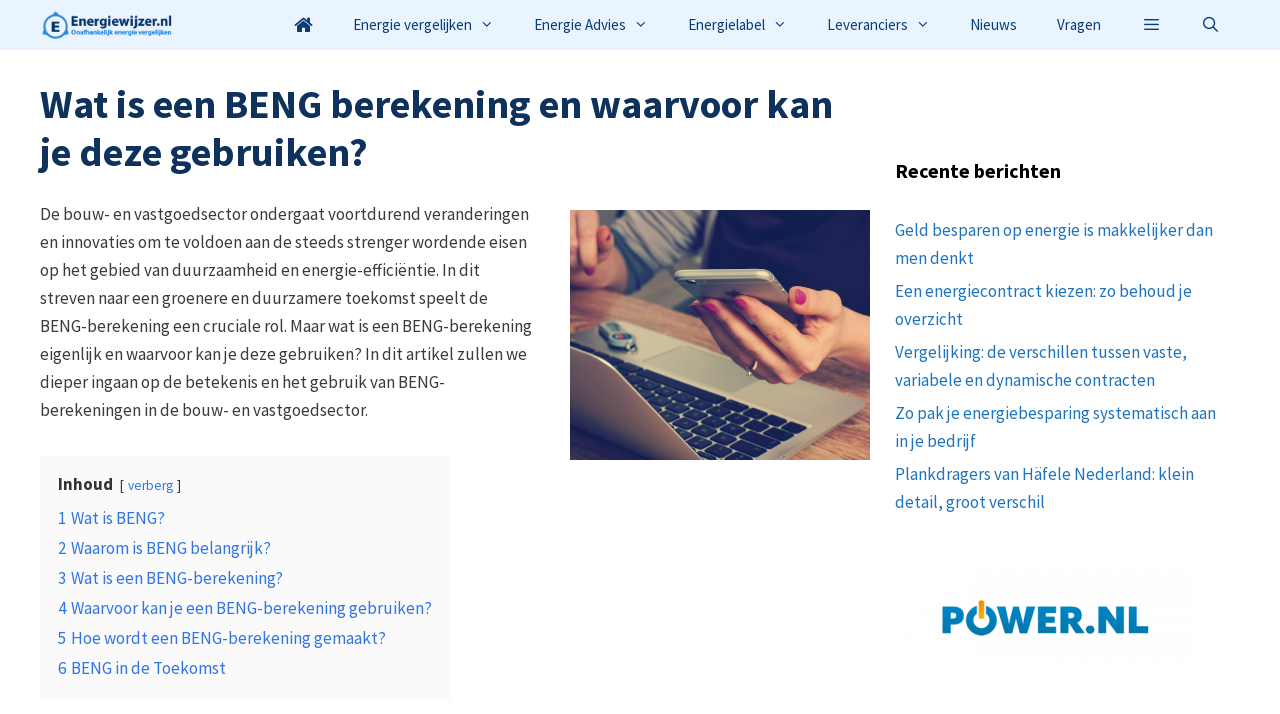

--- FILE ---
content_type: text/html; charset=UTF-8
request_url: https://energiewijzer.nl/wat-is-een-beng-berekening-en-waarvoor-kan-je-deze-gebruiken/
body_size: 18857
content:
<!DOCTYPE html>
<html lang="nl">
<head>
	<meta charset="UTF-8">
	<meta name='robots' content='index, follow, max-image-preview:large, max-snippet:-1, max-video-preview:-1' />
<meta name="viewport" content="width=device-width, initial-scale=1">
	<!-- This site is optimized with the Yoast SEO plugin v20.2.1 - https://yoast.com/wordpress/plugins/seo/ -->
	<title>Wat is een BENG berekening en waarvoor kan je deze gebruiken? - Energiewijzer.nl</title>
	<meta name="description" content="De bouw- en vastgoedsector ondergaat voortdurend veranderingen en innovaties om te voldoen aan de steeds strenger wordende eisen op" />
	<link rel="canonical" href="https://energiewijzer.nl/wat-is-een-beng-berekening-en-waarvoor-kan-je-deze-gebruiken/" />
	<meta property="og:locale" content="nl_NL" />
	<meta property="og:type" content="article" />
	<meta property="og:title" content="Wat is een BENG berekening en waarvoor kan je deze gebruiken? - Energiewijzer.nl" />
	<meta property="og:description" content="De bouw- en vastgoedsector ondergaat voortdurend veranderingen en innovaties om te voldoen aan de steeds strenger wordende eisen op" />
	<meta property="og:url" content="https://energiewijzer.nl/wat-is-een-beng-berekening-en-waarvoor-kan-je-deze-gebruiken/" />
	<meta property="og:site_name" content="Energiewijzer.nl" />
	<meta property="article:publisher" content="https://www.facebook.com/energiewijzer/" />
	<meta property="article:published_time" content="2023-12-14T13:31:08+00:00" />
	<meta property="og:image" content="https://energiewijzer.nl/wp-content/uploads/2023/12/image001-9.jpg" />
	<meta property="og:image:width" content="1280" />
	<meta property="og:image:height" content="850" />
	<meta property="og:image:type" content="image/jpeg" />
	<meta name="author" content="Energiewijzer.nl" />
	<meta name="twitter:card" content="summary_large_image" />
	<meta name="twitter:creator" content="@energiewijzer" />
	<meta name="twitter:site" content="@energiewijzer" />
	<meta name="twitter:label1" content="Geschreven door" />
	<meta name="twitter:data1" content="Energiewijzer.nl" />
	<meta name="twitter:label2" content="Geschatte leestijd" />
	<meta name="twitter:data2" content="5 minuten" />
	<script type="application/ld+json" class="yoast-schema-graph">{"@context":"https://schema.org","@graph":[{"@type":"Article","@id":"https://energiewijzer.nl/wat-is-een-beng-berekening-en-waarvoor-kan-je-deze-gebruiken/#article","isPartOf":{"@id":"https://energiewijzer.nl/wat-is-een-beng-berekening-en-waarvoor-kan-je-deze-gebruiken/"},"author":{"name":"Energiewijzer.nl","@id":"https://energiewijzer.nl/#/schema/person/b4e202937d70392b91418a91fea10f62"},"headline":"Wat is een BENG berekening en waarvoor kan je deze gebruiken?","datePublished":"2023-12-14T13:31:08+00:00","dateModified":"2023-12-14T13:31:08+00:00","mainEntityOfPage":{"@id":"https://energiewijzer.nl/wat-is-een-beng-berekening-en-waarvoor-kan-je-deze-gebruiken/"},"wordCount":949,"publisher":{"@id":"https://energiewijzer.nl/#organization"},"image":{"@id":"https://energiewijzer.nl/wat-is-een-beng-berekening-en-waarvoor-kan-je-deze-gebruiken/#primaryimage"},"thumbnailUrl":"https://energiewijzer.nl/wp-content/uploads/2023/12/image001-9.jpg","articleSection":["Uncategorized"],"inLanguage":"nl"},{"@type":"WebPage","@id":"https://energiewijzer.nl/wat-is-een-beng-berekening-en-waarvoor-kan-je-deze-gebruiken/","url":"https://energiewijzer.nl/wat-is-een-beng-berekening-en-waarvoor-kan-je-deze-gebruiken/","name":"Wat is een BENG berekening en waarvoor kan je deze gebruiken? - Energiewijzer.nl","isPartOf":{"@id":"https://energiewijzer.nl/#website"},"primaryImageOfPage":{"@id":"https://energiewijzer.nl/wat-is-een-beng-berekening-en-waarvoor-kan-je-deze-gebruiken/#primaryimage"},"image":{"@id":"https://energiewijzer.nl/wat-is-een-beng-berekening-en-waarvoor-kan-je-deze-gebruiken/#primaryimage"},"thumbnailUrl":"https://energiewijzer.nl/wp-content/uploads/2023/12/image001-9.jpg","datePublished":"2023-12-14T13:31:08+00:00","dateModified":"2023-12-14T13:31:08+00:00","description":"De bouw- en vastgoedsector ondergaat voortdurend veranderingen en innovaties om te voldoen aan de steeds strenger wordende eisen op","breadcrumb":{"@id":"https://energiewijzer.nl/wat-is-een-beng-berekening-en-waarvoor-kan-je-deze-gebruiken/#breadcrumb"},"inLanguage":"nl","potentialAction":[{"@type":"ReadAction","target":["https://energiewijzer.nl/wat-is-een-beng-berekening-en-waarvoor-kan-je-deze-gebruiken/"]}]},{"@type":"ImageObject","inLanguage":"nl","@id":"https://energiewijzer.nl/wat-is-een-beng-berekening-en-waarvoor-kan-je-deze-gebruiken/#primaryimage","url":"https://energiewijzer.nl/wp-content/uploads/2023/12/image001-9.jpg","contentUrl":"https://energiewijzer.nl/wp-content/uploads/2023/12/image001-9.jpg","width":1280,"height":850},{"@type":"BreadcrumbList","@id":"https://energiewijzer.nl/wat-is-een-beng-berekening-en-waarvoor-kan-je-deze-gebruiken/#breadcrumb","itemListElement":[{"@type":"ListItem","position":1,"name":"Energiewijzer.nl","item":"https://energiewijzer.nl/"},{"@type":"ListItem","position":2,"name":"Energienieuws","item":"https://energiewijzer.nl/energienieuws/"},{"@type":"ListItem","position":3,"name":"Wat is een BENG berekening en waarvoor kan je deze gebruiken?"}]},{"@type":"WebSite","@id":"https://energiewijzer.nl/#website","url":"https://energiewijzer.nl/","name":"Energiewijzer.nl","description":"energie vergelijken, overstappen en besparen","publisher":{"@id":"https://energiewijzer.nl/#organization"},"potentialAction":[{"@type":"SearchAction","target":{"@type":"EntryPoint","urlTemplate":"https://energiewijzer.nl/?s={search_term_string}"},"query-input":"required name=search_term_string"}],"inLanguage":"nl"},{"@type":"Organization","@id":"https://energiewijzer.nl/#organization","name":"Energiewijzer.nl","url":"https://energiewijzer.nl/","logo":{"@type":"ImageObject","inLanguage":"nl","@id":"https://energiewijzer.nl/#/schema/logo/image/","url":"https://energiewijzer.nl/wp-content/uploads/2016/11/cropped-energiewijzer-logo.png","contentUrl":"https://energiewijzer.nl/wp-content/uploads/2016/11/cropped-energiewijzer-logo.png","width":330,"height":70,"caption":"Energiewijzer.nl"},"image":{"@id":"https://energiewijzer.nl/#/schema/logo/image/"},"sameAs":["https://www.facebook.com/energiewijzer/","https://twitter.com/energiewijzer"]},{"@type":"Person","@id":"https://energiewijzer.nl/#/schema/person/b4e202937d70392b91418a91fea10f62","name":"Energiewijzer.nl"}]}</script>
	<!-- / Yoast SEO plugin. -->


<link href='https://fonts.gstatic.com' crossorigin rel='preconnect' />
<link href='https://fonts.googleapis.com' crossorigin rel='preconnect' />
<link rel="alternate" type="application/rss+xml" title="Energiewijzer.nl &raquo; feed" href="https://energiewijzer.nl/feed/" />
<link rel="alternate" type="application/rss+xml" title="Energiewijzer.nl &raquo; reactiesfeed" href="https://energiewijzer.nl/comments/feed/" />
<script>
window._wpemojiSettings = {"baseUrl":"https:\/\/s.w.org\/images\/core\/emoji\/14.0.0\/72x72\/","ext":".png","svgUrl":"https:\/\/s.w.org\/images\/core\/emoji\/14.0.0\/svg\/","svgExt":".svg","source":{"concatemoji":"https:\/\/energiewijzer.nl\/wp-includes\/js\/wp-emoji-release.min.js?ver=0da184e419d4b5ad2b1bd9af1ffd6d7d"}};
/*! This file is auto-generated */
!function(e,a,t){var n,r,o,i=a.createElement("canvas"),p=i.getContext&&i.getContext("2d");function s(e,t){var a=String.fromCharCode,e=(p.clearRect(0,0,i.width,i.height),p.fillText(a.apply(this,e),0,0),i.toDataURL());return p.clearRect(0,0,i.width,i.height),p.fillText(a.apply(this,t),0,0),e===i.toDataURL()}function c(e){var t=a.createElement("script");t.src=e,t.defer=t.type="text/javascript",a.getElementsByTagName("head")[0].appendChild(t)}for(o=Array("flag","emoji"),t.supports={everything:!0,everythingExceptFlag:!0},r=0;r<o.length;r++)t.supports[o[r]]=function(e){if(p&&p.fillText)switch(p.textBaseline="top",p.font="600 32px Arial",e){case"flag":return s([127987,65039,8205,9895,65039],[127987,65039,8203,9895,65039])?!1:!s([55356,56826,55356,56819],[55356,56826,8203,55356,56819])&&!s([55356,57332,56128,56423,56128,56418,56128,56421,56128,56430,56128,56423,56128,56447],[55356,57332,8203,56128,56423,8203,56128,56418,8203,56128,56421,8203,56128,56430,8203,56128,56423,8203,56128,56447]);case"emoji":return!s([129777,127995,8205,129778,127999],[129777,127995,8203,129778,127999])}return!1}(o[r]),t.supports.everything=t.supports.everything&&t.supports[o[r]],"flag"!==o[r]&&(t.supports.everythingExceptFlag=t.supports.everythingExceptFlag&&t.supports[o[r]]);t.supports.everythingExceptFlag=t.supports.everythingExceptFlag&&!t.supports.flag,t.DOMReady=!1,t.readyCallback=function(){t.DOMReady=!0},t.supports.everything||(n=function(){t.readyCallback()},a.addEventListener?(a.addEventListener("DOMContentLoaded",n,!1),e.addEventListener("load",n,!1)):(e.attachEvent("onload",n),a.attachEvent("onreadystatechange",function(){"complete"===a.readyState&&t.readyCallback()})),(e=t.source||{}).concatemoji?c(e.concatemoji):e.wpemoji&&e.twemoji&&(c(e.twemoji),c(e.wpemoji)))}(window,document,window._wpemojiSettings);
</script>
<style>
img.wp-smiley,
img.emoji {
	display: inline !important;
	border: none !important;
	box-shadow: none !important;
	height: 1em !important;
	width: 1em !important;
	margin: 0 0.07em !important;
	vertical-align: -0.1em !important;
	background: none !important;
	padding: 0 !important;
}
</style>
	<link rel='stylesheet' id='formidable-css' href='https://energiewijzer.nl/wp-content/plugins/formidable/css/formidableforms.css?ver=371751' media='all' />
<link rel='stylesheet' id='kk-star-ratings-css' href='https://energiewijzer.nl/wp-content/plugins/kk-star-ratings/src/core/public/css/kk-star-ratings.min.css?ver=5.4.2' media='all' />
<link rel='stylesheet' id='generate-style-css' href='https://energiewijzer.nl/wp-content/themes/generatepress/assets/css/all.min.css?ver=3.2.1' media='all' />
<style id='generate-style-inline-css'>
.featured-image img {width: 300px;height: 250px;-o-object-fit: cover;object-fit: cover;}
body{background-color:#ffffff;color:#3a3a3a;}a{color:#1e73be;}a:hover, a:focus, a:active{color:#000000;}body .grid-container{max-width:1200px;}.wp-block-group__inner-container{max-width:1200px;margin-left:auto;margin-right:auto;}.site-header .header-image{width:230px;}.generate-back-to-top{font-size:20px;border-radius:3px;position:fixed;bottom:30px;right:30px;line-height:40px;width:40px;text-align:center;z-index:10;transition:opacity 300ms ease-in-out;opacity:0.1;transform:translateY(1000px);}.generate-back-to-top__show{opacity:1;transform:translateY(0);}.navigation-search{position:absolute;left:-99999px;pointer-events:none;visibility:hidden;z-index:20;width:100%;top:0;transition:opacity 100ms ease-in-out;opacity:0;}.navigation-search.nav-search-active{left:0;right:0;pointer-events:auto;visibility:visible;opacity:1;}.navigation-search input[type="search"]{outline:0;border:0;vertical-align:bottom;line-height:1;opacity:0.9;width:100%;z-index:20;border-radius:0;-webkit-appearance:none;height:60px;}.navigation-search input::-ms-clear{display:none;width:0;height:0;}.navigation-search input::-ms-reveal{display:none;width:0;height:0;}.navigation-search input::-webkit-search-decoration, .navigation-search input::-webkit-search-cancel-button, .navigation-search input::-webkit-search-results-button, .navigation-search input::-webkit-search-results-decoration{display:none;}.main-navigation li.search-item{z-index:21;}li.search-item.active{transition:opacity 100ms ease-in-out;}.nav-left-sidebar .main-navigation li.search-item.active,.nav-right-sidebar .main-navigation li.search-item.active{width:auto;display:inline-block;float:right;}.gen-sidebar-nav .navigation-search{top:auto;bottom:0;}:root{--contrast:#222222;--contrast-2:#575760;--contrast-3:#b2b2be;--base:#f0f0f0;--base-2:#f7f8f9;--base-3:#ffffff;--accent:#1e73be;}.has-contrast-color{color:var(--contrast);}.has-contrast-background-color{background-color:var(--contrast);}.has-contrast-2-color{color:var(--contrast-2);}.has-contrast-2-background-color{background-color:var(--contrast-2);}.has-contrast-3-color{color:var(--contrast-3);}.has-contrast-3-background-color{background-color:var(--contrast-3);}.has-base-color{color:var(--base);}.has-base-background-color{background-color:var(--base);}.has-base-2-color{color:var(--base-2);}.has-base-2-background-color{background-color:var(--base-2);}.has-base-3-color{color:var(--base-3);}.has-base-3-background-color{background-color:var(--base-3);}.has-accent-color{color:var(--accent);}.has-accent-background-color{background-color:var(--accent);}body, button, input, select, textarea{font-family:Source Sans Pro, sans-serif;font-size:17px;}body{line-height:1.7;}.main-title{font-size:25px;}.main-navigation a, .main-navigation .menu-toggle, .main-navigation .menu-bar-items{font-size:15px;}.widget-title{font-weight:700;}h1{font-weight:800;font-size:40px;}h2{font-weight:700;font-size:30px;}h3{font-size:20px;}.top-bar{background-color:#1e72bd;color:#ffffff;}.top-bar a{color:#ffea66;}.top-bar a:hover{color:#f9da0e;}.site-header{background-color:#ffffff;color:#3a3a3a;}.site-header a{color:#3a3a3a;}.main-title a,.main-title a:hover{color:#ffffff;}.site-description{color:#757575;}.main-navigation,.main-navigation ul ul{background-color:#eaf4ff;}.main-navigation .main-nav ul li a, .main-navigation .menu-toggle, .main-navigation .menu-bar-items{color:#0b3c77;}.main-navigation .main-nav ul li:not([class*="current-menu-"]):hover > a, .main-navigation .main-nav ul li:not([class*="current-menu-"]):focus > a, .main-navigation .main-nav ul li.sfHover:not([class*="current-menu-"]) > a, .main-navigation .menu-bar-item:hover > a, .main-navigation .menu-bar-item.sfHover > a{color:#1a6bb2;background-color:#ffffff;}button.menu-toggle:hover,button.menu-toggle:focus,.main-navigation .mobile-bar-items a,.main-navigation .mobile-bar-items a:hover,.main-navigation .mobile-bar-items a:focus{color:#0b3c77;}.main-navigation .main-nav ul li[class*="current-menu-"] > a{color:#004faf;background-color:#ffffff;}.navigation-search input[type="search"],.navigation-search input[type="search"]:active, .navigation-search input[type="search"]:focus, .main-navigation .main-nav ul li.search-item.active > a, .main-navigation .menu-bar-items .search-item.active > a{color:#248be5;background-color:#d3ecff;opacity:1;}.main-navigation ul ul{background-color:#ffffff;}.main-navigation .main-nav ul ul li a{color:#003d8e;}.main-navigation .main-nav ul ul li:not([class*="current-menu-"]):hover > a,.main-navigation .main-nav ul ul li:not([class*="current-menu-"]):focus > a, .main-navigation .main-nav ul ul li.sfHover:not([class*="current-menu-"]) > a{color:#1e72bd;background-color:#ffffff;}.main-navigation .main-nav ul ul li[class*="current-menu-"] > a{color:#1e72bd;background-color:#ffffff;}.separate-containers .inside-article, .separate-containers .comments-area, .separate-containers .page-header, .one-container .container, .separate-containers .paging-navigation, .inside-page-header{background-color:#ffffff;}.entry-header h1,.page-header h1{color:#0e325b;}.entry-title a{color:#1e72bd;}.entry-title a:hover{color:#15619b;}.entry-meta{color:#595959;}.entry-meta a{color:#595959;}.entry-meta a:hover{color:#1e73be;}.sidebar .widget{background-color:#ffffff;}.sidebar .widget .widget-title{color:#000000;}.footer-widgets{color:#ffffff;background-color:#005daf;}.footer-widgets a{color:#ffffff;}.footer-widgets a:hover{color:#ffffff;}.footer-widgets .widget-title{color:#ffffff;}.site-info{color:#ffffff;background-color:#0f4e96;}.site-info a{color:#ffffff;}.site-info a:hover{color:#f1c40f;}.footer-bar .widget_nav_menu .current-menu-item a{color:#f1c40f;}input[type="text"],input[type="email"],input[type="url"],input[type="password"],input[type="search"],input[type="tel"],input[type="number"],textarea,select{color:#666666;background-color:#fafafa;border-color:#cccccc;}input[type="text"]:focus,input[type="email"]:focus,input[type="url"]:focus,input[type="password"]:focus,input[type="search"]:focus,input[type="tel"]:focus,input[type="number"]:focus,textarea:focus,select:focus{color:#666666;background-color:#ffffff;border-color:#bfbfbf;}button,html input[type="button"],input[type="reset"],input[type="submit"],a.button,a.wp-block-button__link:not(.has-background){color:#ffffff;background-color:#666666;}button:hover,html input[type="button"]:hover,input[type="reset"]:hover,input[type="submit"]:hover,a.button:hover,button:focus,html input[type="button"]:focus,input[type="reset"]:focus,input[type="submit"]:focus,a.button:focus,a.wp-block-button__link:not(.has-background):active,a.wp-block-button__link:not(.has-background):focus,a.wp-block-button__link:not(.has-background):hover{color:#ffffff;background-color:#3f3f3f;}a.generate-back-to-top{background-color:rgba( 0,0,0,0.4 );color:#ffffff;}a.generate-back-to-top:hover,a.generate-back-to-top:focus{background-color:rgba( 0,0,0,0.6 );color:#ffffff;}@media (max-width: 768px){.main-navigation .menu-bar-item:hover > a, .main-navigation .menu-bar-item.sfHover > a{background:none;color:#0b3c77;}}.inside-top-bar{padding:10px 10px 5px 10px;}.inside-header{padding:10px;}.separate-containers .inside-article, .separate-containers .comments-area, .separate-containers .page-header, .separate-containers .paging-navigation, .one-container .site-content, .inside-page-header{padding:30px 10px 10px 10px;}.site-main .wp-block-group__inner-container{padding:30px 10px 10px 10px;}.entry-content .alignwide, body:not(.no-sidebar) .entry-content .alignfull{margin-left:-10px;width:calc(100% + 20px);max-width:calc(100% + 20px);}.container.grid-container{max-width:1220px;}.one-container.right-sidebar .site-main,.one-container.both-right .site-main{margin-right:10px;}.one-container.left-sidebar .site-main,.one-container.both-left .site-main{margin-left:10px;}.one-container.both-sidebars .site-main{margin:0px 10px 0px 10px;}.separate-containers .widget, .separate-containers .site-main > *, .separate-containers .page-header, .widget-area .main-navigation{margin-bottom:10px;}.separate-containers .site-main{margin:10px;}.both-right.separate-containers .inside-left-sidebar{margin-right:5px;}.both-right.separate-containers .inside-right-sidebar{margin-left:5px;}.both-left.separate-containers .inside-left-sidebar{margin-right:5px;}.both-left.separate-containers .inside-right-sidebar{margin-left:5px;}.separate-containers .page-header-image, .separate-containers .page-header-contained, .separate-containers .page-header-image-single, .separate-containers .page-header-content-single{margin-top:10px;}.separate-containers .inside-right-sidebar, .separate-containers .inside-left-sidebar{margin-top:10px;margin-bottom:10px;}.main-navigation .main-nav ul li a,.menu-toggle,.main-navigation .mobile-bar-items a{line-height:50px;}.navigation-search input[type="search"]{height:50px;}.rtl .menu-item-has-children .dropdown-menu-toggle{padding-left:20px;}.rtl .main-navigation .main-nav ul li.menu-item-has-children > a{padding-right:20px;}.widget-area .widget{padding:0px 15px 20px 15px;}.footer-widgets{padding:50px 20px 50px 20px;}.site-info{padding:20px 10px 20px 10px;}@media (max-width:768px){.separate-containers .inside-article, .separate-containers .comments-area, .separate-containers .page-header, .separate-containers .paging-navigation, .one-container .site-content, .inside-page-header{padding:10px;}.site-main .wp-block-group__inner-container{padding:10px;}.inside-header{padding-top:5px;padding-right:10px;padding-bottom:10px;padding-left:10px;}.widget-area .widget{padding-top:10px;padding-right:10px;padding-bottom:10px;padding-left:10px;}.footer-widgets{padding-top:10px;padding-right:10px;padding-bottom:10px;padding-left:10px;}.site-info{padding-right:10px;padding-left:10px;}.entry-content .alignwide, body:not(.no-sidebar) .entry-content .alignfull{margin-left:-10px;width:calc(100% + 20px);max-width:calc(100% + 20px);}}/* End cached CSS */@media (max-width: 768px){.main-navigation .menu-toggle,.main-navigation .mobile-bar-items,.sidebar-nav-mobile:not(#sticky-placeholder){display:block;}.main-navigation ul,.gen-sidebar-nav{display:none;}[class*="nav-float-"] .site-header .inside-header > *{float:none;clear:both;}}
.dynamic-author-image-rounded{border-radius:100%;}.dynamic-featured-image, .dynamic-author-image{vertical-align:middle;}.one-container.blog .dynamic-content-template:not(:last-child), .one-container.archive .dynamic-content-template:not(:last-child){padding-bottom:0px;}.dynamic-entry-excerpt > p:last-child{margin-bottom:0px;}
.main-navigation .main-nav ul li a,.menu-toggle,.main-navigation .mobile-bar-items a{transition: line-height 300ms ease}.main-navigation.toggled .main-nav > ul{background-color: #eaf4ff}
@media (max-width: 768px){.main-navigation .main-nav ul li a,.main-navigation .menu-toggle,.main-navigation .mobile-bar-items a,.main-navigation .menu-bar-item > a{line-height:50px;}.main-navigation .site-logo.navigation-logo img, .mobile-header-navigation .site-logo.mobile-header-logo img, .navigation-search input[type="search"]{height:50px;}}.post-image:not(:first-child), .page-content:not(:first-child), .entry-content:not(:first-child), .entry-summary:not(:first-child), footer.entry-meta{margin-top:1.4em;}.post-image-above-header .inside-article div.featured-image, .post-image-above-header .inside-article div.post-image{margin-bottom:1.4em;}@media (max-width: 1024px),(min-width:1025px){.main-navigation.sticky-navigation-transition .main-nav > ul > li > a,.sticky-navigation-transition .menu-toggle,.main-navigation.sticky-navigation-transition .mobile-bar-items a, .sticky-navigation-transition .navigation-branding .main-title{line-height:50px;}.main-navigation.sticky-navigation-transition .site-logo img, .main-navigation.sticky-navigation-transition .navigation-search input[type="search"], .main-navigation.sticky-navigation-transition .navigation-branding img{height:50px;}}
</style>
<link rel='stylesheet' id='generate-font-icons-css' href='https://energiewijzer.nl/wp-content/themes/generatepress/assets/css/components/font-icons.min.css?ver=3.2.1' media='all' />
<link rel='stylesheet' id='generate-google-fonts-css' href='https://fonts.googleapis.com/css?family=Source+Sans+Pro%3A300%2C300italic%2Cregular%2Citalic%2C600%2C600italic%2C700%2C700italic%2C800%2C800italic&#038;display=auto&#038;ver=3.2.1' media='all' />
<link rel='stylesheet' id='wpdreams-asl-basic-css' href='https://energiewijzer.nl/wp-content/plugins/ajax-search-lite/css/style.basic.css?ver=4.11' media='all' />
<link rel='stylesheet' id='wpdreams-ajaxsearchlite-css' href='https://energiewijzer.nl/wp-content/plugins/ajax-search-lite/css/style-curvy-blue.css?ver=4.11' media='all' />
<link rel='stylesheet' id='tablepress-default-css' href='https://energiewijzer.nl/wp-content/plugins/tablepress/css/build/default.css?ver=2.0.4' media='all' />
<link rel='stylesheet' id='easy-responsive-shortcodes-css' href='https://energiewijzer.nl/wp-content/plugins/easy-responsive-shortcodes/css/easy-responsive-shortcodes.css?ver=1.0' media='all' />
<link rel='stylesheet' id='font-awesome-css' href='https://energiewijzer.nl/wp-content/plugins/easy-responsive-shortcodes/css/font-awesome.css?ver=4.2.0' media='all' />
<link rel='stylesheet' id='generate-blog-images-css' href='https://energiewijzer.nl/wp-content/plugins/gp-premium/blog/functions/css/featured-images.min.css?ver=2.2.0' media='all' />
<link rel='stylesheet' id='generate-sticky-css' href='https://energiewijzer.nl/wp-content/plugins/gp-premium/menu-plus/functions/css/sticky.min.css?ver=2.2.0' media='all' />
<link rel='stylesheet' id='generate-offside-css' href='https://energiewijzer.nl/wp-content/plugins/gp-premium/menu-plus/functions/css/offside.min.css?ver=2.2.0' media='all' />
<style id='generate-offside-inline-css'>
.slideout-navigation, .slideout-navigation a{color:#0b3c77;}.slideout-navigation button.slideout-exit{color:#0b3c77;padding-left:20px;padding-right:20px;}.slideout-navigation .dropdown-menu-toggle:before{content:"\f107";}.slideout-navigation .sfHover > a .dropdown-menu-toggle:before{content:"\f106";}@media (max-width: 768px){.menu-bar-item.slideout-toggle{display:none;}}
</style>
<link rel='stylesheet' id='gp-premium-icons-css' href='https://energiewijzer.nl/wp-content/plugins/gp-premium/general/icons/icons.min.css?ver=2.2.0' media='all' />
<link rel='stylesheet' id='generate-navigation-branding-css' href='https://energiewijzer.nl/wp-content/plugins/gp-premium/menu-plus/functions/css/navigation-branding.min.css?ver=2.2.0' media='all' />
<style id='generate-navigation-branding-inline-css'>
@media (max-width: 768px){.site-header, #site-navigation, #sticky-navigation{display:none !important;opacity:0.0;}#mobile-header{display:block !important;width:100% !important;}#mobile-header .main-nav > ul{display:none;}#mobile-header.toggled .main-nav > ul, #mobile-header .menu-toggle, #mobile-header .mobile-bar-items{display:block;}#mobile-header .main-nav{-ms-flex:0 0 100%;flex:0 0 100%;-webkit-box-ordinal-group:5;-ms-flex-order:4;order:4;}}.navigation-branding img, .site-logo.mobile-header-logo img{height:50px;width:auto;}.navigation-branding .main-title{line-height:50px;}@media (max-width: 1210px){#site-navigation .navigation-branding, #sticky-navigation .navigation-branding{margin-left:10px;}}@media (max-width: 768px){.main-navigation:not(.slideout-navigation) .main-nav{-ms-flex:0 0 100%;flex:0 0 100%;}.main-navigation:not(.slideout-navigation) .inside-navigation{-ms-flex-wrap:wrap;flex-wrap:wrap;display:-webkit-box;display:-ms-flexbox;display:flex;}.nav-aligned-center .navigation-branding, .nav-aligned-left .navigation-branding{margin-right:auto;}.nav-aligned-center  .main-navigation.has-branding:not(.slideout-navigation) .inside-navigation .main-nav,.nav-aligned-center  .main-navigation.has-sticky-branding.navigation-stick .inside-navigation .main-nav,.nav-aligned-left  .main-navigation.has-branding:not(.slideout-navigation) .inside-navigation .main-nav,.nav-aligned-left  .main-navigation.has-sticky-branding.navigation-stick .inside-navigation .main-nav{margin-right:0px;}.navigation-branding img, .site-logo.mobile-header-logo{height:50px;}.navigation-branding .main-title{line-height:50px;}}
</style>
<script src='https://energiewijzer.nl/wp-includes/js/jquery/jquery.min.js?ver=3.6.1' id='jquery-core-js'></script>
<script src='https://energiewijzer.nl/wp-includes/js/jquery/jquery-migrate.min.js?ver=3.3.2' id='jquery-migrate-js'></script>
<link rel="https://api.w.org/" href="https://energiewijzer.nl/wp-json/" /><link rel="alternate" type="application/json" href="https://energiewijzer.nl/wp-json/wp/v2/posts/4764" /><link rel="EditURI" type="application/rsd+xml" title="RSD" href="https://energiewijzer.nl/xmlrpc.php?rsd" />
<link rel="wlwmanifest" type="application/wlwmanifest+xml" href="https://energiewijzer.nl/wp-includes/wlwmanifest.xml" />

<link rel='shortlink' href='https://energiewijzer.nl/?p=4764' />
<link rel="alternate" type="application/json+oembed" href="https://energiewijzer.nl/wp-json/oembed/1.0/embed?url=https%3A%2F%2Fenergiewijzer.nl%2Fwat-is-een-beng-berekening-en-waarvoor-kan-je-deze-gebruiken%2F" />
<link rel="alternate" type="text/xml+oembed" href="https://energiewijzer.nl/wp-json/oembed/1.0/embed?url=https%3A%2F%2Fenergiewijzer.nl%2Fwat-is-een-beng-berekening-en-waarvoor-kan-je-deze-gebruiken%2F&#038;format=xml" />
<script type="text/javascript">
(function(url){
	if(/(?:Chrome\/26\.0\.1410\.63 Safari\/537\.31|WordfenceTestMonBot)/.test(navigator.userAgent)){ return; }
	var addEvent = function(evt, handler) {
		if (window.addEventListener) {
			document.addEventListener(evt, handler, false);
		} else if (window.attachEvent) {
			document.attachEvent('on' + evt, handler);
		}
	};
	var removeEvent = function(evt, handler) {
		if (window.removeEventListener) {
			document.removeEventListener(evt, handler, false);
		} else if (window.detachEvent) {
			document.detachEvent('on' + evt, handler);
		}
	};
	var evts = 'contextmenu dblclick drag dragend dragenter dragleave dragover dragstart drop keydown keypress keyup mousedown mousemove mouseout mouseover mouseup mousewheel scroll'.split(' ');
	var logHuman = function() {
		if (window.wfLogHumanRan) { return; }
		window.wfLogHumanRan = true;
		var wfscr = document.createElement('script');
		wfscr.type = 'text/javascript';
		wfscr.async = true;
		wfscr.src = url + '&r=' + Math.random();
		(document.getElementsByTagName('head')[0]||document.getElementsByTagName('body')[0]).appendChild(wfscr);
		for (var i = 0; i < evts.length; i++) {
			removeEvent(evts[i], logHuman);
		}
	};
	for (var i = 0; i < evts.length; i++) {
		addEvent(evts[i], logHuman);
	}
})('//energiewijzer.nl/?wordfence_lh=1&hid=F9C6408A76580549EF5D32F263A1AFD4');
</script>				<link rel="preconnect" href="https://fonts.gstatic.com" crossorigin />
				<link rel="preload" as="style" href="//fonts.googleapis.com/css?family=Open+Sans&display=swap" />
				<link rel="stylesheet" href="//fonts.googleapis.com/css?family=Open+Sans&display=swap" media="all" />
				
<!-- Dynamic Widgets by QURL loaded - http://www.dynamic-widgets.com //-->
                <style>
                    
					div[id*='ajaxsearchlitesettings'].searchsettings .asl_option_inner label {
						font-size: 0px !important;
						color: rgba(0, 0, 0, 0);
					}
					div[id*='ajaxsearchlitesettings'].searchsettings .asl_option_inner label:after {
						font-size: 11px !important;
						position: absolute;
						top: 0;
						left: 0;
						z-index: 1;
					}
					.asl_w_container {
						width: 100%;
						margin: 0px 0px 0px 0px;
						min-width: 200px;
					}
					div[id*='ajaxsearchlite'].asl_m {
						width: 100%;
					}
					div[id*='ajaxsearchliteres'].wpdreams_asl_results div.resdrg span.highlighted {
						font-weight: bold;
						color: rgb(255, 171, 25);
						background-color: rgba(238, 238, 238, 1);
					}
					div[id*='ajaxsearchliteres'].wpdreams_asl_results .results img.asl_image {
						width: 70px;
						height: 70px;
						object-fit: cover;
					}
					div.asl_r .results {
						max-height: auto;
					}
				
						div.asl_r.asl_w.vertical .results .item::after {
							display: block;
							position: absolute;
							bottom: 0;
							content: '';
							height: 1px;
							width: 100%;
							background: #D8D8D8;
						}
						div.asl_r.asl_w.vertical .results .item.asl_last_item::after {
							display: none;
						}
					                </style>
                <link rel="icon" href="https://energiewijzer.nl/wp-content/uploads/2015/12/63138_385179344897335_1922370574_n-48x48.png" sizes="32x32" />
<link rel="icon" href="https://energiewijzer.nl/wp-content/uploads/2015/12/63138_385179344897335_1922370574_n.png" sizes="192x192" />
<link rel="apple-touch-icon" href="https://energiewijzer.nl/wp-content/uploads/2015/12/63138_385179344897335_1922370574_n.png" />
<meta name="msapplication-TileImage" content="https://energiewijzer.nl/wp-content/uploads/2015/12/63138_385179344897335_1922370574_n.png" />
		<style id="wp-custom-css">
			.daiActionEnergyBlock {
    margin: 10px;
    background-color: #ffffff !important;
    padding: 10px;
    border-radius: 5px;
	border:1px solid #ccc;
}
.kk-star-ratings.kksr-valign-bottom {
    margin-bottom: 2rem !important;
}		</style>
		</head>

<body data-rsssl=1 class="post-template-default single single-post postid-4764 single-format-standard wp-custom-logo wp-embed-responsive post-image-below-header post-image-aligned-right slideout-enabled slideout-both sticky-menu-slide sticky-enabled both-sticky-menu mobile-header mobile-header-logo mobile-header-sticky right-sidebar nav-below-header one-container fluid-header active-footer-widgets-3 nav-search-enabled nav-aligned-right header-aligned-left dropdown-hover featured-image-active" itemtype="https://schema.org/Blog" itemscope>
	<a class="screen-reader-text skip-link" href="#content" title="Ga naar de inhoud">Ga naar de inhoud</a>		<nav id="mobile-header" itemtype="https://schema.org/SiteNavigationElement" itemscope class="main-navigation mobile-header-navigation has-branding has-sticky-branding">
			<div class="inside-navigation grid-container grid-parent">
				<form method="get" class="search-form navigation-search" action="https://energiewijzer.nl/">
					<input type="search" class="search-field" value="" name="s" title="Zoeken" />
				</form><div class="site-logo mobile-header-logo">
						<a href="https://energiewijzer.nl/" title="Energiewijzer.nl" rel="home">
							<img src="https://energiewijzer.nl/wp-content/uploads/2016/11/energiewijzer-logo.png" alt="Energiewijzer.nl" class="is-logo-image" width="330" height="75" />
						</a>
					</div>		<div class="mobile-bar-items">
						<span class="search-item">
				<a aria-label="Open zoekbalk" href="#">
									</a>
			</span>
		</div>
							<button class="menu-toggle" aria-controls="mobile-menu" aria-expanded="false">
						<span class="screen-reader-text">Menu</span>					</button>
					<div id="mobile-menu" class="main-nav"><ul id="menu-energiewijzer" class=" menu sf-menu"><li id="menu-item-1776" class="menu-item menu-item-type-custom menu-item-object-custom menu-item-home menu-item-1776"><a href="https://energiewijzer.nl"><i class="fa fa-home  fa-lg"></i></a></li>
<li id="menu-item-3939" class="menu-item menu-item-type-post_type menu-item-object-page menu-item-has-children menu-item-3939"><a href="https://energiewijzer.nl/energie-vergelijken/">Energie vergelijken<span role="presentation" class="dropdown-menu-toggle"></span></a>
<ul class="sub-menu">
	<li id="menu-item-2671" class="menu-item menu-item-type-post_type menu-item-object-page menu-item-2671"><a href="https://energiewijzer.nl/energie-vergelijken/energievergelijker/">Energievergelijker</a></li>
	<li id="menu-item-4082" class="menu-item menu-item-type-post_type menu-item-object-page menu-item-4082"><a href="https://energiewijzer.nl/energiebegrippen/duurzame-energie/">Duurzame energie</a></li>
	<li id="menu-item-1345" class="menu-item menu-item-type-post_type menu-item-object-page menu-item-1345"><a href="https://energiewijzer.nl/energieleveranciers/goedkoopste-energieleverancier/">Goedkope energie</a></li>
	<li id="menu-item-1928" class="menu-item menu-item-type-post_type menu-item-object-page menu-item-1928"><a href="https://energiewijzer.nl/checklist-kiezen-energiebedrijf/">Checklist energie</a></li>
	<li id="menu-item-2581" class="menu-item menu-item-type-post_type menu-item-object-page menu-item-2581"><a href="https://energiewijzer.nl/energierekening/">Energierekening</a></li>
	<li id="menu-item-4089" class="menu-item menu-item-type-post_type menu-item-object-page menu-item-4089"><a href="https://energiewijzer.nl/energietarieven/">Energietarieven</a></li>
	<li id="menu-item-3991" class="menu-item menu-item-type-post_type menu-item-object-page menu-item-3991"><a href="https://energiewijzer.nl/energie-vergelijken/gas-water-licht-kosten-berekenen-en-vergelijken/">Gas water licht</a></li>
</ul>
</li>
<li id="menu-item-1360" class="menu-item menu-item-type-custom menu-item-object-custom menu-item-has-children menu-item-1360"><a>Energie Advies<span role="presentation" class="dropdown-menu-toggle"></span></a>
<ul class="sub-menu">
	<li id="menu-item-3915" class="menu-item menu-item-type-post_type menu-item-object-page menu-item-has-children menu-item-3915"><a href="https://energiewijzer.nl/zonnepanelen/">Zonnepanelen<span role="presentation" class="dropdown-menu-toggle"></span></a>
	<ul class="sub-menu">
		<li id="menu-item-4075" class="menu-item menu-item-type-post_type menu-item-object-page menu-item-4075"><a href="https://energiewijzer.nl/zonnepanelen/hoe-weet-ik-hoeveel-zonnepanelen-ik-nodig-heb/">Hoe weet ik hoeveel zonnepanelen ik nodig heb?</a></li>
		<li id="menu-item-4122" class="menu-item menu-item-type-post_type menu-item-object-page menu-item-4122"><a href="https://energiewijzer.nl/zonnepanelen/zonnepanelen-kopen/">Zonnepanelen kopen, waar moet u op letten?</a></li>
		<li id="menu-item-4074" class="menu-item menu-item-type-post_type menu-item-object-page menu-item-4074"><a href="https://energiewijzer.nl/zonnepanelen/zonnepanelen-huren/">Zonnepanelen huren</a></li>
		<li id="menu-item-4076" class="menu-item menu-item-type-post_type menu-item-object-page menu-item-4076"><a href="https://energiewijzer.nl/zonnepanelen/zonnepanelen-installeren/">Zonnepanelen installeren</a></li>
		<li id="menu-item-4087" class="menu-item menu-item-type-post_type menu-item-object-page menu-item-4087"><a href="https://energiewijzer.nl/energiebegrippen/terugleververgoeding/">Terugleververgoeding</a></li>
		<li id="menu-item-4088" class="menu-item menu-item-type-post_type menu-item-object-page menu-item-4088"><a href="https://energiewijzer.nl/energiebegrippen/stimuleringsregeling-duurzame-energieproductie-sde/">Stimuleringsregeling duurzame energieproductie (SDE)</a></li>
	</ul>
</li>
	<li id="menu-item-2323" class="menu-item menu-item-type-post_type menu-item-object-page menu-item-2323"><a href="https://energiewijzer.nl/energiebegrippen/stadsverwarming/">Stadsverwarming</a></li>
	<li id="menu-item-1922" class="menu-item menu-item-type-post_type menu-item-object-page menu-item-1922"><a href="https://energiewijzer.nl/energiebegrippen/energiebelasting/">Energiebelasting</a></li>
	<li id="menu-item-1924" class="menu-item menu-item-type-post_type menu-item-object-page menu-item-1924"><a href="https://energiewijzer.nl/energiebegrippen/energieverbruik/">Energieverbruik</a></li>
	<li id="menu-item-2319" class="menu-item menu-item-type-post_type menu-item-object-page menu-item-2319"><a href="https://energiewijzer.nl/energiebegrippen/groene-stroom/">Groene stroom</a></li>
	<li id="menu-item-2322" class="menu-item menu-item-type-post_type menu-item-object-page menu-item-2322"><a href="https://energiewijzer.nl/energiebegrippen/slimme-meter/">Slimme meter</a></li>
	<li id="menu-item-1923" class="menu-item menu-item-type-post_type menu-item-object-page menu-item-1923"><a href="https://energiewijzer.nl/energiebegrippen/energiemarkt/">Energiemarkt</a></li>
	<li id="menu-item-4165" class="menu-item menu-item-type-post_type menu-item-object-post menu-item-4165"><a href="https://energiewijzer.nl/warmtepomp-alternatief-cv-ketel/">Warmtepomp</a></li>
	<li id="menu-item-4623" class="menu-item menu-item-type-custom menu-item-object-custom menu-item-4623"><a target="_blank" rel="noopener" href="https://woningscan.energiewijzer.nl/">Woningscan</a></li>
</ul>
</li>
<li id="menu-item-4511" class="menu-item menu-item-type-post_type menu-item-object-page menu-item-has-children menu-item-4511"><a href="https://energiewijzer.nl/energielabel/">Energielabel<span role="presentation" class="dropdown-menu-toggle"></span></a>
<ul class="sub-menu">
	<li id="menu-item-4512" class="menu-item menu-item-type-post_type menu-item-object-page menu-item-4512"><a href="https://energiewijzer.nl/energielabel/energielabel-aanvragen/">Energielabel voor woningen</a></li>
	<li id="menu-item-4513" class="menu-item menu-item-type-post_type menu-item-object-page menu-item-4513"><a href="https://energiewijzer.nl/energielabel/energielabel-aanvragen/bedrijfspand/">Energielabel voor bedrijfspand</a></li>
</ul>
</li>
<li id="menu-item-2595" class="menu-item menu-item-type-post_type menu-item-object-page menu-item-has-children menu-item-2595"><a href="https://energiewijzer.nl/energieleveranciers/">Leveranciers<span role="presentation" class="dropdown-menu-toggle"></span></a>
<ul class="sub-menu">
	<li id="menu-item-4269" class="menu-item menu-item-type-post_type menu-item-object-page menu-item-4269"><a href="https://energiewijzer.nl/energieleveranciers/power-nl-energie-services/">Power.nl</a></li>
	<li id="menu-item-4168" class="menu-item menu-item-type-post_type menu-item-object-page menu-item-4168"><a href="https://energiewijzer.nl/energieleveranciers/budget-energie/">Budget Energie</a></li>
	<li id="menu-item-4169" class="menu-item menu-item-type-post_type menu-item-object-page menu-item-4169"><a href="https://energiewijzer.nl/energieleveranciers/nederlandse-energie-maatschappij/">De Nederlandse Energie Maatschappij B.V.</a></li>
	<li id="menu-item-4170" class="menu-item menu-item-type-post_type menu-item-object-page menu-item-4170"><a href="https://energiewijzer.nl/energieleveranciers/delta/">DELTA Comfort B.V.</a></li>
	<li id="menu-item-4171" class="menu-item menu-item-type-post_type menu-item-object-page menu-item-4171"><a href="https://energiewijzer.nl/energieleveranciers/dgb-energie/">DGB Energie B.V.</a></li>
	<li id="menu-item-4172" class="menu-item menu-item-type-post_type menu-item-object-page menu-item-4172"><a href="https://energiewijzer.nl/energieleveranciers/eneco/">Eneco</a></li>
	<li id="menu-item-4173" class="menu-item menu-item-type-post_type menu-item-object-page menu-item-4173"><a href="https://energiewijzer.nl/energiebegrippen/energiedirect/">Energiedirect.nl</a></li>
	<li id="menu-item-4174" class="menu-item menu-item-type-post_type menu-item-object-page menu-item-4174"><a href="https://energiewijzer.nl/energieleveranciers/essent/">Essent</a></li>
	<li id="menu-item-4175" class="menu-item menu-item-type-post_type menu-item-object-page menu-item-4175"><a href="https://energiewijzer.nl/energieleveranciers/greenchoice/">Greenchoice</a></li>
	<li id="menu-item-4176" class="menu-item menu-item-type-post_type menu-item-object-page menu-item-4176"><a href="https://energiewijzer.nl/energieleveranciers/huismerk-energie/">Huismerk Energie</a></li>
	<li id="menu-item-4177" class="menu-item menu-item-type-post_type menu-item-object-page menu-item-4177"><a href="https://energiewijzer.nl/energieleveranciers/innova-energie/">Innova Energie B.V.</a></li>
	<li id="menu-item-4178" class="menu-item menu-item-type-post_type menu-item-object-page menu-item-4178"><a href="https://energiewijzer.nl/energieleveranciers/vandebron/">Vandebron</a></li>
	<li id="menu-item-4179" class="menu-item menu-item-type-post_type menu-item-object-page menu-item-4179"><a href="https://energiewijzer.nl/energieleveranciers/vattenfall/">Vattenfall</a></li>
</ul>
</li>
<li id="menu-item-3858" class="menu-item menu-item-type-post_type menu-item-object-page current_page_parent menu-item-3858"><a href="https://energiewijzer.nl/energienieuws/">Nieuws</a></li>
<li id="menu-item-1737" class="menu-item menu-item-type-post_type menu-item-object-page menu-item-1737"><a href="https://energiewijzer.nl/veel-gestelde-vragen/">Vragen</a></li>
<li class="slideout-toggle menu-item-align-right "><a href="#"></a></li><li class="search-item menu-item-align-right"><a aria-label="Open zoekbalk" href="#"></a></li></ul></div>			</div><!-- .inside-navigation -->
		</nav><!-- #site-navigation -->
				<nav class="has-branding main-navigation sub-menu-right" id="site-navigation" aria-label="Primaire"  itemtype="https://schema.org/SiteNavigationElement" itemscope>
			<div class="inside-navigation grid-container grid-parent">
				<div class="navigation-branding"><div class="site-logo">
						<a href="https://energiewijzer.nl/" title="Energiewijzer.nl" rel="home">
							<img  class="header-image is-logo-image" alt="Energiewijzer.nl" src="https://energiewijzer.nl/wp-content/uploads/2016/11/energiewijzer-logo.png" title="Energiewijzer.nl" srcset="https://energiewijzer.nl/wp-content/uploads/2016/11/energiewijzer-logo.png 1x, https://energiewijzer.nl/wp-content/uploads/2016/11/energiewijzer-logo.png 2x" width="330" height="75" />
						</a>
					</div></div><form method="get" class="search-form navigation-search" action="https://energiewijzer.nl/">
					<input type="search" class="search-field" value="" name="s" title="Zoeken" />
				</form>		<div class="mobile-bar-items">
						<span class="search-item">
				<a aria-label="Open zoekbalk" href="#">
									</a>
			</span>
		</div>
						<button class="menu-toggle" aria-controls="generate-slideout-menu" aria-expanded="false">
					<span class="screen-reader-text">Menu</span>				</button>
				<div id="primary-menu" class="main-nav"><ul id="menu-energiewijzer-1" class=" menu sf-menu"><li class="menu-item menu-item-type-custom menu-item-object-custom menu-item-home menu-item-1776"><a href="https://energiewijzer.nl"><i class="fa fa-home  fa-lg"></i></a></li>
<li class="menu-item menu-item-type-post_type menu-item-object-page menu-item-has-children menu-item-3939"><a href="https://energiewijzer.nl/energie-vergelijken/">Energie vergelijken<span role="presentation" class="dropdown-menu-toggle"></span></a>
<ul class="sub-menu">
	<li class="menu-item menu-item-type-post_type menu-item-object-page menu-item-2671"><a href="https://energiewijzer.nl/energie-vergelijken/energievergelijker/">Energievergelijker</a></li>
	<li class="menu-item menu-item-type-post_type menu-item-object-page menu-item-4082"><a href="https://energiewijzer.nl/energiebegrippen/duurzame-energie/">Duurzame energie</a></li>
	<li class="menu-item menu-item-type-post_type menu-item-object-page menu-item-1345"><a href="https://energiewijzer.nl/energieleveranciers/goedkoopste-energieleverancier/">Goedkope energie</a></li>
	<li class="menu-item menu-item-type-post_type menu-item-object-page menu-item-1928"><a href="https://energiewijzer.nl/checklist-kiezen-energiebedrijf/">Checklist energie</a></li>
	<li class="menu-item menu-item-type-post_type menu-item-object-page menu-item-2581"><a href="https://energiewijzer.nl/energierekening/">Energierekening</a></li>
	<li class="menu-item menu-item-type-post_type menu-item-object-page menu-item-4089"><a href="https://energiewijzer.nl/energietarieven/">Energietarieven</a></li>
	<li class="menu-item menu-item-type-post_type menu-item-object-page menu-item-3991"><a href="https://energiewijzer.nl/energie-vergelijken/gas-water-licht-kosten-berekenen-en-vergelijken/">Gas water licht</a></li>
</ul>
</li>
<li class="menu-item menu-item-type-custom menu-item-object-custom menu-item-has-children menu-item-1360"><a>Energie Advies<span role="presentation" class="dropdown-menu-toggle"></span></a>
<ul class="sub-menu">
	<li class="menu-item menu-item-type-post_type menu-item-object-page menu-item-has-children menu-item-3915"><a href="https://energiewijzer.nl/zonnepanelen/">Zonnepanelen<span role="presentation" class="dropdown-menu-toggle"></span></a>
	<ul class="sub-menu">
		<li class="menu-item menu-item-type-post_type menu-item-object-page menu-item-4075"><a href="https://energiewijzer.nl/zonnepanelen/hoe-weet-ik-hoeveel-zonnepanelen-ik-nodig-heb/">Hoe weet ik hoeveel zonnepanelen ik nodig heb?</a></li>
		<li class="menu-item menu-item-type-post_type menu-item-object-page menu-item-4122"><a href="https://energiewijzer.nl/zonnepanelen/zonnepanelen-kopen/">Zonnepanelen kopen, waar moet u op letten?</a></li>
		<li class="menu-item menu-item-type-post_type menu-item-object-page menu-item-4074"><a href="https://energiewijzer.nl/zonnepanelen/zonnepanelen-huren/">Zonnepanelen huren</a></li>
		<li class="menu-item menu-item-type-post_type menu-item-object-page menu-item-4076"><a href="https://energiewijzer.nl/zonnepanelen/zonnepanelen-installeren/">Zonnepanelen installeren</a></li>
		<li class="menu-item menu-item-type-post_type menu-item-object-page menu-item-4087"><a href="https://energiewijzer.nl/energiebegrippen/terugleververgoeding/">Terugleververgoeding</a></li>
		<li class="menu-item menu-item-type-post_type menu-item-object-page menu-item-4088"><a href="https://energiewijzer.nl/energiebegrippen/stimuleringsregeling-duurzame-energieproductie-sde/">Stimuleringsregeling duurzame energieproductie (SDE)</a></li>
	</ul>
</li>
	<li class="menu-item menu-item-type-post_type menu-item-object-page menu-item-2323"><a href="https://energiewijzer.nl/energiebegrippen/stadsverwarming/">Stadsverwarming</a></li>
	<li class="menu-item menu-item-type-post_type menu-item-object-page menu-item-1922"><a href="https://energiewijzer.nl/energiebegrippen/energiebelasting/">Energiebelasting</a></li>
	<li class="menu-item menu-item-type-post_type menu-item-object-page menu-item-1924"><a href="https://energiewijzer.nl/energiebegrippen/energieverbruik/">Energieverbruik</a></li>
	<li class="menu-item menu-item-type-post_type menu-item-object-page menu-item-2319"><a href="https://energiewijzer.nl/energiebegrippen/groene-stroom/">Groene stroom</a></li>
	<li class="menu-item menu-item-type-post_type menu-item-object-page menu-item-2322"><a href="https://energiewijzer.nl/energiebegrippen/slimme-meter/">Slimme meter</a></li>
	<li class="menu-item menu-item-type-post_type menu-item-object-page menu-item-1923"><a href="https://energiewijzer.nl/energiebegrippen/energiemarkt/">Energiemarkt</a></li>
	<li class="menu-item menu-item-type-post_type menu-item-object-post menu-item-4165"><a href="https://energiewijzer.nl/warmtepomp-alternatief-cv-ketel/">Warmtepomp</a></li>
	<li class="menu-item menu-item-type-custom menu-item-object-custom menu-item-4623"><a target="_blank" rel="noopener" href="https://woningscan.energiewijzer.nl/">Woningscan</a></li>
</ul>
</li>
<li class="menu-item menu-item-type-post_type menu-item-object-page menu-item-has-children menu-item-4511"><a href="https://energiewijzer.nl/energielabel/">Energielabel<span role="presentation" class="dropdown-menu-toggle"></span></a>
<ul class="sub-menu">
	<li class="menu-item menu-item-type-post_type menu-item-object-page menu-item-4512"><a href="https://energiewijzer.nl/energielabel/energielabel-aanvragen/">Energielabel voor woningen</a></li>
	<li class="menu-item menu-item-type-post_type menu-item-object-page menu-item-4513"><a href="https://energiewijzer.nl/energielabel/energielabel-aanvragen/bedrijfspand/">Energielabel voor bedrijfspand</a></li>
</ul>
</li>
<li class="menu-item menu-item-type-post_type menu-item-object-page menu-item-has-children menu-item-2595"><a href="https://energiewijzer.nl/energieleveranciers/">Leveranciers<span role="presentation" class="dropdown-menu-toggle"></span></a>
<ul class="sub-menu">
	<li class="menu-item menu-item-type-post_type menu-item-object-page menu-item-4269"><a href="https://energiewijzer.nl/energieleveranciers/power-nl-energie-services/">Power.nl</a></li>
	<li class="menu-item menu-item-type-post_type menu-item-object-page menu-item-4168"><a href="https://energiewijzer.nl/energieleveranciers/budget-energie/">Budget Energie</a></li>
	<li class="menu-item menu-item-type-post_type menu-item-object-page menu-item-4169"><a href="https://energiewijzer.nl/energieleveranciers/nederlandse-energie-maatschappij/">De Nederlandse Energie Maatschappij B.V.</a></li>
	<li class="menu-item menu-item-type-post_type menu-item-object-page menu-item-4170"><a href="https://energiewijzer.nl/energieleveranciers/delta/">DELTA Comfort B.V.</a></li>
	<li class="menu-item menu-item-type-post_type menu-item-object-page menu-item-4171"><a href="https://energiewijzer.nl/energieleveranciers/dgb-energie/">DGB Energie B.V.</a></li>
	<li class="menu-item menu-item-type-post_type menu-item-object-page menu-item-4172"><a href="https://energiewijzer.nl/energieleveranciers/eneco/">Eneco</a></li>
	<li class="menu-item menu-item-type-post_type menu-item-object-page menu-item-4173"><a href="https://energiewijzer.nl/energiebegrippen/energiedirect/">Energiedirect.nl</a></li>
	<li class="menu-item menu-item-type-post_type menu-item-object-page menu-item-4174"><a href="https://energiewijzer.nl/energieleveranciers/essent/">Essent</a></li>
	<li class="menu-item menu-item-type-post_type menu-item-object-page menu-item-4175"><a href="https://energiewijzer.nl/energieleveranciers/greenchoice/">Greenchoice</a></li>
	<li class="menu-item menu-item-type-post_type menu-item-object-page menu-item-4176"><a href="https://energiewijzer.nl/energieleveranciers/huismerk-energie/">Huismerk Energie</a></li>
	<li class="menu-item menu-item-type-post_type menu-item-object-page menu-item-4177"><a href="https://energiewijzer.nl/energieleveranciers/innova-energie/">Innova Energie B.V.</a></li>
	<li class="menu-item menu-item-type-post_type menu-item-object-page menu-item-4178"><a href="https://energiewijzer.nl/energieleveranciers/vandebron/">Vandebron</a></li>
	<li class="menu-item menu-item-type-post_type menu-item-object-page menu-item-4179"><a href="https://energiewijzer.nl/energieleveranciers/vattenfall/">Vattenfall</a></li>
</ul>
</li>
<li class="menu-item menu-item-type-post_type menu-item-object-page current_page_parent menu-item-3858"><a href="https://energiewijzer.nl/energienieuws/">Nieuws</a></li>
<li class="menu-item menu-item-type-post_type menu-item-object-page menu-item-1737"><a href="https://energiewijzer.nl/veel-gestelde-vragen/">Vragen</a></li>
<li class="slideout-toggle menu-item-align-right "><a href="#"></a></li><li class="search-item menu-item-align-right"><a aria-label="Open zoekbalk" href="#"></a></li></ul></div>			</div>
		</nav>
		
	<div class="site grid-container container hfeed grid-parent" id="page">
				<div class="site-content" id="content">
			
	<div class="content-area grid-parent mobile-grid-100 grid-70 tablet-grid-70" id="primary">
		<main class="site-main" id="main">
			
<article id="post-4764" class="post-4764 post type-post status-publish format-standard has-post-thumbnail hentry category-uncategorized" itemtype="https://schema.org/CreativeWork" itemscope>
	<div class="inside-article">
					<header class="entry-header" aria-label="Inhoud">
				<h1 class="entry-title" itemprop="headline">Wat is een BENG berekening en waarvoor kan je deze gebruiken?</h1>			</header>
			<div class="featured-image  page-header-image-single ">
				<img width="1280" height="850" src="https://energiewijzer.nl/wp-content/uploads/2023/12/image001-9.jpg" class="attachment-full size-full" alt="" decoding="async" itemprop="image" srcset="https://energiewijzer.nl/wp-content/uploads/2023/12/image001-9.jpg 1280w, https://energiewijzer.nl/wp-content/uploads/2023/12/image001-9-300x199.jpg 300w, https://energiewijzer.nl/wp-content/uploads/2023/12/image001-9-1024x680.jpg 1024w, https://energiewijzer.nl/wp-content/uploads/2023/12/image001-9-768x510.jpg 768w" sizes="(max-width: 1280px) 100vw, 1280px" />
			</div>
		<div class="entry-content" itemprop="text">
			<p><span style="font-weight: 400;">De bouw- en vastgoedsector ondergaat voortdurend veranderingen en innovaties om te voldoen aan de steeds strenger wordende eisen op het gebied van duurzaamheid en energie-efficiëntie. In dit streven naar een groenere en duurzamere toekomst speelt de BENG-berekening een cruciale rol. Maar wat is een BENG-berekening eigenlijk en waarvoor kan je deze gebruiken? In dit artikel zullen we dieper ingaan op de betekenis en het gebruik van BENG-berekeningen in de bouw- en vastgoedsector.</span></p>
<!--noindex--><div class="lwptoc lwptoc-autoWidth lwptoc-light lwptoc-notInherit" data-smooth-scroll="1" data-smooth-scroll-offset="24"><div class="lwptoc_i">    <div class="lwptoc_header">
        <b class="lwptoc_title">Inhoud</b>                    <span class="lwptoc_toggle">
                <a href="#" class="lwptoc_toggle_label" data-label="toon">verberg</a>
            </span>
            </div>
<div class="lwptoc_items lwptoc_items-visible" style="font-size:100%;">
    <div class="lwptoc_itemWrap"><div class="lwptoc_item">    <a href="#wat-is-beng" rel="nofollow">
                    <span class="lwptoc_item_number">1</span>
                <span class="lwptoc_item_label">Wat is BENG?</span>
    </a>
    </div><div class="lwptoc_item">    <a href="#waarom-is-beng-belangrijk" rel="nofollow">
                    <span class="lwptoc_item_number">2</span>
                <span class="lwptoc_item_label">Waarom is BENG belangrijk?</span>
    </a>
    </div><div class="lwptoc_item">    <a href="#wat-is-een-beng-berekening" rel="nofollow">
                    <span class="lwptoc_item_number">3</span>
                <span class="lwptoc_item_label">Wat is een BENG-berekening?</span>
    </a>
    </div><div class="lwptoc_item">    <a href="#waarvoor-kan-je-een-beng-berekening-gebruiken" rel="nofollow">
                    <span class="lwptoc_item_number">4</span>
                <span class="lwptoc_item_label">Waarvoor kan je een BENG-berekening gebruiken?</span>
    </a>
    </div><div class="lwptoc_item">    <a href="#hoe-wordt-een-beng-berekening-gemaakt" rel="nofollow">
                    <span class="lwptoc_item_number">5</span>
                <span class="lwptoc_item_label">Hoe wordt een BENG-berekening gemaakt?</span>
    </a>
    </div><div class="lwptoc_item">    <a href="#beng-in-de-toekomst" rel="nofollow">
                    <span class="lwptoc_item_number">6</span>
                <span class="lwptoc_item_label">BENG in de Toekomst</span>
    </a>
    </div></div></div>
</div></div><!--/noindex--><h2><span id="wat-is-beng"><span style="font-weight: 400;">Wat is BENG?</span></span>
</h2>
<p><span style="font-weight: 400;">BENG staat voor “Bijna Energieneutrale Gebouwen.” Het is een term en een concept dat is ontstaan als onderdeel van Europese richtlijnen om de energieprestaties van gebouwen te verbeteren en de CO2-uitstoot te verminderen. De kern van BENG is om gebouwen bijna energieneutraal te maken, wat betekent dat ze bijna evenveel energie opwekken als ze verbruiken over een bepaalde periode.</span></p>
<p><span style="font-weight: 400;">Een belangrijke mijlpaal op weg naar BENG was de Europese richtlijn voor energieprestatie van gebouwen (EPBD), die in 2002 werd ingevoerd. Deze richtlijn verplichtte EU-lidstaten om stappen te ondernemen om de energie-efficiëntie van gebouwen te verbeteren. BENG bouwt voort op deze richtlijn en is specifiek gericht op het minimaliseren van het energiegebruik en de CO2-uitstoot van gebouwen.</span></p>
<h2><span id="waarom-is-beng-belangrijk"><span style="font-weight: 400;">Waarom is BENG belangrijk?</span></span>
</h2>
<p><span style="font-weight: 400;">BENG is belangrijk om verschillende redenen:</span></p>
<ul>
<li style="font-weight: 400;" aria-level="1">
<b>Vermindering van CO2-uitstoot:</b><span style="font-weight: 400;"> Een van de belangrijkste doelstellingen van BENG is het verminderen van de CO2-uitstoot door gebouwen. Gebouwen zijn verantwoordelijk voor een aanzienlijk deel van de totale energieconsumptie en uitstoot, en door energieneutrale gebouwen te bevorderen, kan de impact op het milieu worden verminderd.</span>
</li>
<li style="font-weight: 400;" aria-level="1">
<b>Energiebesparing: </b><span style="font-weight: 400;">BENG stimuleert het ontwerp en de bouw van energiezuinige gebouwen. Dit resulteert niet alleen in lagere energiekosten voor gebouweigenaren, maar draagt ook bij aan een verminderde afhankelijkheid van fossiele brandstoffen.</span>
</li>
<li style="font-weight: 400;" aria-level="1">
<b>Toekomstbestendigheid: </b><span style="font-weight: 400;">Door nu al te investeren in energieneutrale gebouwen, kunnen we ervoor zorgen dat de gebouwde omgeving klaar is voor een toekomst waarin er mogelijk strengere energie-eisen en klimaatverandering effecten zijn.</span>
</li>
</ul>
<h2><span id="wat-is-een-beng-berekening"><span style="font-weight: 400;">Wat is een BENG-berekening?</span></span>
</h2>
<p><span style="font-weight: 400;">Een BENG-berekening is een evaluatie van de energieprestaties van een gebouw. Het heeft tot doel te bepalen in hoeverre een gebouw voldoet aan de eisen voor bijna-energieneutraliteit. Een BENG-berekening beoordeelt het energieverbruik van een gebouw op basis van verschillende parameters en factoren.</span></p>
<p><span style="font-weight: 400;">De belangrijkste componenten die in een BENG-berekening worden geëvalueerd, zijn:</span></p>
<ul>
<li style="font-weight: 400;" aria-level="1">
<b>Energiebehoefte voor verwarming en koeling:</b><span style="font-weight: 400;"> Dit geeft aan hoeveel energie er nodig is om het gebouw op een comfortabele temperatuur te houden.</span>
</li>
<li style="font-weight: 400;" aria-level="1">
<b>Hernieuwbare energie:</b><span style="font-weight: 400;"> Het aandeel hernieuwbare energiebronnen, zoals zonnepanelen of windturbines, dat wordt gebruikt om het energieverbruik van het gebouw te compenseren.</span>
</li>
<li style="font-weight: 400;" aria-level="1">
<b>Specifiek primair energieverbruik:</b><span style="font-weight: 400;"> Dit is het totale energieverbruik van het gebouw, inclusief verwarming, koeling, ventilatie, verlichting en apparaten, uitgedrukt in kilowattuur per vierkante meter per jaar (kWh/m²/jaar).</span>
</li>
<li style="font-weight: 400;" aria-level="1"><span style="font-weight: 400;"><strong>Oververhittingsindicator</strong>: Deze indicator meet in hoeverre het gebouw gevoelig is voor oververhitting tijdens warme periodes.</span></li>
</ul>
<p><span style="font-weight: 400;">Een BENG-berekening resulteert in een set numerieke waarden die aangeven hoe energiezuinig een gebouw is. Deze waarden worden vaak uitgedrukt in de vorm van BENG-indicatoren, zoals BENG 1, BENG 2 en BENG 3, die elk betrekking hebben op een specifiek aspect van de energieprestatie van het gebouw.</span></p>
<h2><span id="waarvoor-kan-je-een-beng-berekening-gebruiken"><span style="font-weight: 400;">Waarvoor kan je een BENG-berekening gebruiken?</span></span>
</h2>
<p><span style="font-weight: 400;">Een </span><a href="https://duraplus.nl/beng-berekening"><span style="font-weight: 400;">BENG-berekening</span></a><span style="font-weight: 400;"> heeft verschillende toepassingen en voordelen:</span></p>
<ul>
<li style="font-weight: 400;" aria-level="1">
<b>Vergunningaanvragen: </b><span style="font-weight: 400;">In veel landen en regio’s is het vereist om een BENG-berekening in te dienen als onderdeel van de vergunningaanvraag voor nieuwe bouwprojecten of grote renovaties. Dit helpt ervoor te zorgen dat nieuwe gebouwen voldoen aan de energieprestatie-eisen.</span>
</li>
<li style="font-weight: 400;" aria-level="1"><span style="font-weight: 400;"><strong>Ontwerp- en bouwbeslissingen</strong>: Een BENG-berekening kan worden gebruikt als een hulpmiddel bij het ontwerpen van energiezuinige gebouwen. Het stelt architecten en bouwers in staat om beslissingen te nemen die de energieprestatie van het gebouw optimaliseren.</span></li>
<li style="font-weight: 400;" aria-level="1">
<b>Evaluatie van bestaande gebouwen:</b><span style="font-weight: 400;"> Een BENG-berekening kan ook worden toegepast op bestaande gebouwen om hun energieprestaties te beoordelen en te bepalen of er verbeteringen nodig zijn.</span>
</li>
<li style="font-weight: 400;" aria-level="1">
<b>Monitoring van de energieprestaties:</b><span style="font-weight: 400;"> Na de bouw kan een BENG-berekening worden gebruikt om de feitelijke energieprestaties van een gebouw te monitoren en te vergelijken met de berekende waarden. Dit helpt bij het identificeren van eventuele afwijkingen en het nemen van corrigerende maatregelen indien nodig.</span>
</li>
<li style="font-weight: 400;" aria-level="1">
<b>Certificering:</b><span style="font-weight: 400;"> In sommige gevallen kan een positieve BENG-berekening leiden tot een efficiëntie certificaat voor het gebouw, wat een positieve invloed kan hebben op de waarde en verhuurbaarheid ervan.</span>
</li>
</ul>
<h2><span id="hoe-wordt-een-beng-berekening-gemaakt"><span style="font-weight: 400;">Hoe wordt een BENG-berekening gemaakt?</span></span>
</h2>
<p><span style="font-weight: 400;">Een BENG-berekening wordt uitgevoerd door gespecialiseerde adviseurs of ingenieurs op basis van gedetailleerde gegevens en specificaties van het gebouwontwerp. Het proces omvat verschillende stappen:</span></p>
<ul>
<li style="font-weight: 400;" aria-level="1">
<b>Verzamelen van gegevens: </b><span style="font-weight: 400;">Alle relevante gegevens met betrekking tot het gebouwontwerp worden verzameld, waaronder afmetingen, isolatieniveaus, gebruik van hernieuwbare energiebronnen en verwarmingssystemen.</span>
</li>
<li style="font-weight: 400;" aria-level="1">
<b>Berekeningen uitvoeren:</b><span style="font-weight: 400;"> Met behulp van software voor energieberekeningen worden de parameters voor energiebehoefte, hernieuwbare energie, specifiek primair energieverbruik en oververhittingsindicator berekend.</span>
</li>
<li style="font-weight: 400;" aria-level="1">
<b>Rapportage:</b><span style="font-weight: 400;"> De resultaten van de berekeningen worden gerapporteerd in de vorm van BENG-indicatoren en andere relevante gegevens.</span>
</li>
<li style="font-weight: 400;" aria-level="1">
<b>Beoordeling en optimalisatie: </b><span style="font-weight: 400;">De BENG-berekening wordt beoordeeld om te bepalen of het ontwerp voldoet aan de gestelde eisen. Indien nodig worden aanpassingen voorgesteld om de energieprestatie te verbeteren.</span>
</li>
<li style="font-weight: 400;" aria-level="1">
<b>Indienen bij bevoegde autoriteit:</b><span style="font-weight: 400;"> Als onderdeel van de vergunningaanvraag wordt de BENG-berekening ingediend bij de bevoegde overheidsinstantie voor goedkeuring.</span>
</li>
<li style="font-weight: 400;" aria-level="1">
<b>Monitoring en controle: </b><span style="font-weight: 400;">Na de bouw wordt de feitelijke energieprestatie van het gebouw gecontroleerd om te verifiëren of deze overeenkomt met de berekende waarden.</span>
</li>
</ul>
<h2><span id="beng-in-de-toekomst"><span style="font-weight: 400;">BENG in de Toekomst</span></span>
</h2>
<p><span style="font-weight: 400;">BENG is een belangrijk onderdeel geworden van de bouw- en vastgoedsector en zal naar verwachting nog belangrijker worden naarmate de eisen voor energie-efficiëntie en duurzaamheid blijven toenemen. In sommige regio’s zijn er al plannen om BENG-normen verder aan te scherpen om de lat hoger te leggen voor energieneutrale gebouwen.</span></p>
<p><span style="font-weight: 400;">Daarnaast zal de technologie blijven evolueren, waardoor het gemakkelijker wordt om energie-efficiënte gebouwen te ontwerpen en te bouwen. Dit kan onder meer het gebruik van geavanceerde isolatiematerialen, slimme energiemanagementsystemen en verbeterde hernieuwbare energietechnologieën omvatten.</span></p>
<p>&nbsp;</p>


<div class="kk-star-ratings kksr-auto kksr-align-center kksr-valign-bottom kksr-disabled" data-payload="{&quot;align&quot;:&quot;center&quot;,&quot;id&quot;:&quot;4764&quot;,&quot;readonly&quot;:&quot;1&quot;,&quot;slug&quot;:&quot;default&quot;,&quot;valign&quot;:&quot;bottom&quot;,&quot;ignore&quot;:&quot;&quot;,&quot;reference&quot;:&quot;auto&quot;,&quot;class&quot;:&quot;&quot;,&quot;count&quot;:&quot;0&quot;,&quot;legendonly&quot;:&quot;&quot;,&quot;score&quot;:&quot;0&quot;,&quot;starsonly&quot;:&quot;&quot;,&quot;best&quot;:&quot;10&quot;,&quot;gap&quot;:&quot;4&quot;,&quot;greet&quot;:&quot;Review post&quot;,&quot;legend&quot;:&quot;0\/10 - (0 stemmen)&quot;,&quot;size&quot;:&quot;20&quot;,&quot;width&quot;:&quot;0&quot;,&quot;_legend&quot;:&quot;{score}\/{best} - ({count} {votes})&quot;,&quot;font_factor&quot;:&quot;1.25&quot;}">
            
<div class="kksr-stars">
    
<div class="kksr-stars-inactive">
            <div class="kksr-star" data-star="1" style="padding-right: 4px">
            

<div class="kksr-icon" style="width: 20px; height: 20px;"></div>
        </div>
            <div class="kksr-star" data-star="2" style="padding-right: 4px">
            

<div class="kksr-icon" style="width: 20px; height: 20px;"></div>
        </div>
            <div class="kksr-star" data-star="3" style="padding-right: 4px">
            

<div class="kksr-icon" style="width: 20px; height: 20px;"></div>
        </div>
            <div class="kksr-star" data-star="4" style="padding-right: 4px">
            

<div class="kksr-icon" style="width: 20px; height: 20px;"></div>
        </div>
            <div class="kksr-star" data-star="5" style="padding-right: 4px">
            

<div class="kksr-icon" style="width: 20px; height: 20px;"></div>
        </div>
            <div class="kksr-star" data-star="6" style="padding-right: 4px">
            

<div class="kksr-icon" style="width: 20px; height: 20px;"></div>
        </div>
            <div class="kksr-star" data-star="7" style="padding-right: 4px">
            

<div class="kksr-icon" style="width: 20px; height: 20px;"></div>
        </div>
            <div class="kksr-star" data-star="8" style="padding-right: 4px">
            

<div class="kksr-icon" style="width: 20px; height: 20px;"></div>
        </div>
            <div class="kksr-star" data-star="9" style="padding-right: 4px">
            

<div class="kksr-icon" style="width: 20px; height: 20px;"></div>
        </div>
            <div class="kksr-star" data-star="10" style="padding-right: 4px">
            

<div class="kksr-icon" style="width: 20px; height: 20px;"></div>
        </div>
    </div>
    
<div class="kksr-stars-active" style="width: 0px;">
            <div class="kksr-star" style="padding-right: 4px">
            

<div class="kksr-icon" style="width: 20px; height: 20px;"></div>
        </div>
            <div class="kksr-star" style="padding-right: 4px">
            

<div class="kksr-icon" style="width: 20px; height: 20px;"></div>
        </div>
            <div class="kksr-star" style="padding-right: 4px">
            

<div class="kksr-icon" style="width: 20px; height: 20px;"></div>
        </div>
            <div class="kksr-star" style="padding-right: 4px">
            

<div class="kksr-icon" style="width: 20px; height: 20px;"></div>
        </div>
            <div class="kksr-star" style="padding-right: 4px">
            

<div class="kksr-icon" style="width: 20px; height: 20px;"></div>
        </div>
            <div class="kksr-star" style="padding-right: 4px">
            

<div class="kksr-icon" style="width: 20px; height: 20px;"></div>
        </div>
            <div class="kksr-star" style="padding-right: 4px">
            

<div class="kksr-icon" style="width: 20px; height: 20px;"></div>
        </div>
            <div class="kksr-star" style="padding-right: 4px">
            

<div class="kksr-icon" style="width: 20px; height: 20px;"></div>
        </div>
            <div class="kksr-star" style="padding-right: 4px">
            

<div class="kksr-icon" style="width: 20px; height: 20px;"></div>
        </div>
            <div class="kksr-star" style="padding-right: 4px">
            

<div class="kksr-icon" style="width: 20px; height: 20px;"></div>
        </div>
    </div>
</div>
                

<div class="kksr-legend" style="font-size: 16px;">
            <span class="kksr-muted">Review post</span>
    </div>
    </div>
		</div>

			</div>
</article>
		</main>
	</div>

	<div class="widget-area sidebar is-right-sidebar grid-30 tablet-grid-30 grid-parent" id="right-sidebar">
	<div class="inside-right-sidebar">
		<aside id="block-10" class="widget inner-padding widget_block"><p><div class="dc-tool dc-prefill-energy-tool" data-config='{"mediaId":{"daisycon":266056},"locale":"nl-NL","language":"nl","buttonText":"Energievergelijker","colorPrimary":"#3498db","colorTextPrimary":"#ffffff","colorSecondary":"#ff8201","colorTextSecondary":"#888888","link":"https:\/\/energiewijzer.nl\/energie-vergelijken\/energievergelijker\/","meter":["single"],"gas":0}'></div></p>
</aside>
		<aside id="recent-posts-3" class="widget inner-padding widget_recent_entries">
		<h2 class="widget-title">Recente berichten</h2>
		<ul>
											<li>
					<a href="https://energiewijzer.nl/geld-besparen-op-energie-is-makkelijker-dan-men-denkt/">Geld besparen op energie is makkelijker dan men denkt</a>
									</li>
											<li>
					<a href="https://energiewijzer.nl/een-energiecontract-kiezen-zo-behoud-je-overzicht/">Een energiecontract kiezen: zo behoud je overzicht</a>
									</li>
											<li>
					<a href="https://energiewijzer.nl/vergelijking-de-verschillen-tussen-vaste-variabele-en-dynamische-contracten/">Vergelijking: de verschillen tussen vaste, variabele en dynamische contracten</a>
									</li>
											<li>
					<a href="https://energiewijzer.nl/zo-pak-je-energiebesparing-systematisch-aan-in-je-bedrijf/">Zo pak je energiebesparing systematisch aan in je bedrijf</a>
									</li>
											<li>
					<a href="https://energiewijzer.nl/plankdragers-van-hafele-nederland-klein-detail-groot-verschil/">Plankdragers van Häfele Nederland: klein detail, groot verschil</a>
									</li>
					</ul>

		</aside><aside id="media_image-6" class="widget inner-padding widget_media_image"><a href="https://www.power.nl/" target="_blank" rel="noopener"><img width="300" height="94" src="https://energiewijzer.nl/wp-content/uploads/2020/06/Power-shop-logo-e1620763785446-300x94.png" class="image wp-image-4258  attachment-medium size-medium" alt="" decoding="async" loading="lazy" style="max-width: 100%; height: auto;" title="Power Energie Collectief" srcset="https://energiewijzer.nl/wp-content/uploads/2020/06/Power-shop-logo-e1620763785446-300x94.png 300w, https://energiewijzer.nl/wp-content/uploads/2020/06/Power-shop-logo-e1620763785446.png 500w" sizes="(max-width: 300px) 100vw, 300px" /></a></aside><aside id="lpwtoc_widget-2" class="widget inner-padding widget_lpwtoc_widget"><!--noindex--><div class="lwptoc lwptoc-autoWidth lwptoc-light lwptoc-notInherit" data-smooth-scroll="1" data-smooth-scroll-offset="24"><div class="lwptoc_i">    <div class="lwptoc_header">
        <b class="lwptoc_title">Inhoud</b>                    <span class="lwptoc_toggle">
                <a href="#" class="lwptoc_toggle_label" data-label="toon">verberg</a>
            </span>
            </div>
<div class="lwptoc_items lwptoc_items-visible" style="font-size:100%;">
    <div class="lwptoc_itemWrap"><div class="lwptoc_item">    <a href="#wat-is-beng" rel="nofollow">
                    <span class="lwptoc_item_number">1</span>
                <span class="lwptoc_item_label">Wat is BENG?</span>
    </a>
    </div><div class="lwptoc_item">    <a href="#waarom-is-beng-belangrijk" rel="nofollow">
                    <span class="lwptoc_item_number">2</span>
                <span class="lwptoc_item_label">Waarom is BENG belangrijk?</span>
    </a>
    </div><div class="lwptoc_item">    <a href="#wat-is-een-beng-berekening" rel="nofollow">
                    <span class="lwptoc_item_number">3</span>
                <span class="lwptoc_item_label">Wat is een BENG-berekening?</span>
    </a>
    </div><div class="lwptoc_item">    <a href="#waarvoor-kan-je-een-beng-berekening-gebruiken" rel="nofollow">
                    <span class="lwptoc_item_number">4</span>
                <span class="lwptoc_item_label">Waarvoor kan je een BENG-berekening gebruiken?</span>
    </a>
    </div><div class="lwptoc_item">    <a href="#hoe-wordt-een-beng-berekening-gemaakt" rel="nofollow">
                    <span class="lwptoc_item_number">5</span>
                <span class="lwptoc_item_label">Hoe wordt een BENG-berekening gemaakt?</span>
    </a>
    </div><div class="lwptoc_item">    <a href="#beng-in-de-toekomst" rel="nofollow">
                    <span class="lwptoc_item_number">6</span>
                <span class="lwptoc_item_label">BENG in de Toekomst</span>
    </a>
    </div></div></div>
</div></div><!--/noindex--></aside>	</div>
</div>

	</div>
</div>

<hr/>

<div class="grid-container"> 

<div class="breadcrumbs">
<p id="breadcrumbs">	U bent hier:
<span><span><a href="https://energiewijzer.nl/">Energiewijzer.nl</a></span> / <span><a href="https://energiewijzer.nl/energienieuws/">Energienieuws</a></span> / <span class="breadcrumb_last" aria-current="page">Wat is een BENG berekening en waarvoor kan je deze gebruiken?</span></span></p>
</div></div></div>
<div class="site-footer footer-bar-active footer-bar-align-right">
				<div id="footer-widgets" class="site footer-widgets">
				<div class="footer-widgets-container grid-container grid-parent">
					<div class="inside-footer-widgets">
							<div class="footer-widget-1 grid-parent grid-33 tablet-grid-50 mobile-grid-100">
		<aside id="nav_menu-9" class="widget inner-padding widget_nav_menu"><h2 class="widget-title">Algemeen</h2><div class="menu-footer-1-container"><ul id="menu-footer-1" class="menu"><li id="menu-item-3856" class="menu-item menu-item-type-post_type menu-item-object-page menu-item-home menu-item-3856"><a href="https://energiewijzer.nl/">Energiewijzer.nl</a></li>
<li id="menu-item-1378" class="menu-item menu-item-type-post_type menu-item-object-page menu-item-1378"><a href="https://energiewijzer.nl/over-energiewijzer/">Over Energiewijzer</a></li>
<li id="menu-item-4645" class="menu-item menu-item-type-post_type menu-item-object-page menu-item-4645"><a href="https://energiewijzer.nl/veel-gestelde-vragen/">Veelgestelde vragen</a></li>
<li id="menu-item-1379" class="menu-item menu-item-type-post_type menu-item-object-page menu-item-1379"><a href="https://energiewijzer.nl/energie-vergelijken/">Energie vergelijken</a></li>
<li id="menu-item-1400" class="menu-item menu-item-type-post_type menu-item-object-page menu-item-1400"><a href="https://energiewijzer.nl/over-energiewijzer/persberichten/">Pers / In de media</a></li>
<li id="menu-item-3853" class="menu-item menu-item-type-post_type menu-item-object-page menu-item-3853"><a href="https://energiewijzer.nl/netbeheerders/">Netbeheerders</a></li>
<li id="menu-item-4643" class="menu-item menu-item-type-post_type menu-item-object-page current_page_parent menu-item-4643"><a href="https://energiewijzer.nl/energienieuws/">Energienieuws</a></li>
<li id="menu-item-3852" class="menu-item menu-item-type-post_type menu-item-object-page menu-item-3852"><a href="https://energiewijzer.nl/zonnepanelen/">Zonnepanelen</a></li>
<li id="menu-item-4224" class="menu-item menu-item-type-post_type menu-item-object-page menu-item-4224"><a href="https://energiewijzer.nl/warmtepomp/">Warmtepomp</a></li>
<li id="menu-item-4515" class="menu-item menu-item-type-post_type menu-item-object-page menu-item-4515"><a href="https://energiewijzer.nl/energielabel/">Energielabel</a></li>
<li id="menu-item-3828" class="menu-item menu-item-type-post_type menu-item-object-page menu-item-3828"><a href="https://energiewijzer.nl/over-energiewijzer/vacatures/">Vacatures</a></li>
<li id="menu-item-4644" class="menu-item menu-item-type-post_type menu-item-object-page menu-item-4644"><a href="https://energiewijzer.nl/contact/">Contact</a></li>
</ul></div></aside>	</div>
		<div class="footer-widget-2 grid-parent grid-33 tablet-grid-50 mobile-grid-100">
		
		<aside id="recent-posts-2" class="widget inner-padding widget_recent_entries">
		<h2 class="widget-title">Recente berichten</h2>
		<ul>
											<li>
					<a href="https://energiewijzer.nl/geld-besparen-op-energie-is-makkelijker-dan-men-denkt/">Geld besparen op energie is makkelijker dan men denkt</a>
									</li>
											<li>
					<a href="https://energiewijzer.nl/een-energiecontract-kiezen-zo-behoud-je-overzicht/">Een energiecontract kiezen: zo behoud je overzicht</a>
									</li>
											<li>
					<a href="https://energiewijzer.nl/vergelijking-de-verschillen-tussen-vaste-variabele-en-dynamische-contracten/">Vergelijking: de verschillen tussen vaste, variabele en dynamische contracten</a>
									</li>
											<li>
					<a href="https://energiewijzer.nl/zo-pak-je-energiebesparing-systematisch-aan-in-je-bedrijf/">Zo pak je energiebesparing systematisch aan in je bedrijf</a>
									</li>
											<li>
					<a href="https://energiewijzer.nl/plankdragers-van-hafele-nederland-klein-detail-groot-verschil/">Plankdragers van Häfele Nederland: klein detail, groot verschil</a>
									</li>
											<li>
					<a href="https://energiewijzer.nl/5-manieren-om-je-huis-comfortabel-warm-te-houden-zonder-hoge-kosten/">5 manieren om je huis comfortabel warm te houden zonder hoge kosten</a>
									</li>
											<li>
					<a href="https://energiewijzer.nl/de-stille-kracht-van-moderne-verwarmingsoplossingen/">De stille kracht van moderne verwarmingsoplossingen</a>
									</li>
											<li>
					<a href="https://energiewijzer.nl/praktische-inzichten-voor-bedrijven-zo-optimaliseer-je-jouw-zakelijke-energietarieven/">Praktische inzichten voor bedrijven: zo optimaliseer je jouw zakelijke energietarieven</a>
									</li>
					</ul>

		</aside>	</div>
		<div class="footer-widget-3 grid-parent grid-33 tablet-grid-50 mobile-grid-100">
		<aside id="media_image-2" class="widget inner-padding widget_media_image"><img width="250" height="57" src="https://energiewijzer.nl/wp-content/uploads/2018/11/energiewijzer-mobile-300x68.png" class="image wp-image-2537  attachment-250x57 size-250x57" alt="" decoding="async" loading="lazy" style="max-width: 100%; height: auto;" srcset="https://energiewijzer.nl/wp-content/uploads/2018/11/energiewijzer-mobile-300x68.png 300w, https://energiewijzer.nl/wp-content/uploads/2018/11/energiewijzer-mobile.png 330w" sizes="(max-width: 250px) 100vw, 250px" /></aside><aside id="block-3" class="widget inner-padding widget_block widget_text">
<p class=""></p>
</aside><aside id="block-4" class="widget inner-padding widget_block widget_text">
<p class="">Energiewijzer.nl is een vergelijkingssite. Met behulp van onze <a href="https://energiewijzer.nl/energie-vergelijken/energievergelijker/" data-type="page" data-id="2668">energievergelijker</a> kunt u snel en simpel verschillende energieleveranciers vergelijken.</p>
</aside>	</div>
						</div>
				</div>
			</div>
					<footer class="site-info" aria-label="Site"  itemtype="https://schema.org/WPFooter" itemscope>
			<div class="inside-site-info grid-container grid-parent">
						<div class="footer-bar">
			<aside id="nav_menu-13" class="widget inner-padding widget_nav_menu"><div class="menu-footer-balk-container"><ul id="menu-footer-balk" class="menu"><li id="menu-item-3829" class="menu-item menu-item-type-post_type menu-item-object-page menu-item-3829"><a href="https://energiewijzer.nl/over-energiewijzer/algemene-voorwaarden/">Algemene voorwaarden</a></li>
<li id="menu-item-3830" class="menu-item menu-item-type-post_type menu-item-object-page menu-item-3830"><a href="https://energiewijzer.nl/over-energiewijzer/privacy-policy/">Privacy policy</a></li>
<li id="menu-item-3831" class="menu-item menu-item-type-post_type menu-item-object-page menu-item-3831"><a href="https://energiewijzer.nl/over-energiewijzer/adverteren/">Adverteren</a></li>
</ul></div></aside>		</div>
						<div class="copyright-bar">
					&copy; <a href="https://energiewijzer.nl">Energiewijzer.nl</a> 1999 - 2026 | KvK: 63002744 | BTW: NL853397922B01 | Adres: Stationsplein 45
3013 AK, Rotterdam

          				</div>
			</div>
		</footer>
		</div>

<a title="Scroll terug naar boven" aria-label="Scroll terug naar boven" rel="nofollow" href="#" class="generate-back-to-top" data-scroll-speed="400" data-start-scroll="300">
					
				</a>		<nav id="generate-slideout-menu" class="main-navigation slideout-navigation" itemtype="https://schema.org/SiteNavigationElement" itemscope style="display: none;" aria-hidden>
			<div class="inside-navigation grid-container grid-parent">
				<div class="main-nav"><ul id="menu-energiewijzer-2" class=" slideout-menu"><li class="menu-item menu-item-type-custom menu-item-object-custom menu-item-home menu-item-1776"><a href="https://energiewijzer.nl"><i class="fa fa-home  fa-lg"></i></a></li>
<li class="menu-item menu-item-type-post_type menu-item-object-page menu-item-has-children menu-item-3939"><a href="https://energiewijzer.nl/energie-vergelijken/">Energie vergelijken<span role="presentation" class="dropdown-menu-toggle"></span></a>
<ul class="sub-menu">
	<li class="menu-item menu-item-type-post_type menu-item-object-page menu-item-2671"><a href="https://energiewijzer.nl/energie-vergelijken/energievergelijker/">Energievergelijker</a></li>
	<li class="menu-item menu-item-type-post_type menu-item-object-page menu-item-4082"><a href="https://energiewijzer.nl/energiebegrippen/duurzame-energie/">Duurzame energie</a></li>
	<li class="menu-item menu-item-type-post_type menu-item-object-page menu-item-1345"><a href="https://energiewijzer.nl/energieleveranciers/goedkoopste-energieleverancier/">Goedkope energie</a></li>
	<li class="menu-item menu-item-type-post_type menu-item-object-page menu-item-1928"><a href="https://energiewijzer.nl/checklist-kiezen-energiebedrijf/">Checklist energie</a></li>
	<li class="menu-item menu-item-type-post_type menu-item-object-page menu-item-2581"><a href="https://energiewijzer.nl/energierekening/">Energierekening</a></li>
	<li class="menu-item menu-item-type-post_type menu-item-object-page menu-item-4089"><a href="https://energiewijzer.nl/energietarieven/">Energietarieven</a></li>
	<li class="menu-item menu-item-type-post_type menu-item-object-page menu-item-3991"><a href="https://energiewijzer.nl/energie-vergelijken/gas-water-licht-kosten-berekenen-en-vergelijken/">Gas water licht</a></li>
</ul>
</li>
<li class="menu-item menu-item-type-custom menu-item-object-custom menu-item-has-children menu-item-1360"><a>Energie Advies<span role="presentation" class="dropdown-menu-toggle"></span></a>
<ul class="sub-menu">
	<li class="menu-item menu-item-type-post_type menu-item-object-page menu-item-has-children menu-item-3915"><a href="https://energiewijzer.nl/zonnepanelen/">Zonnepanelen<span role="presentation" class="dropdown-menu-toggle"></span></a>
	<ul class="sub-menu">
		<li class="menu-item menu-item-type-post_type menu-item-object-page menu-item-4075"><a href="https://energiewijzer.nl/zonnepanelen/hoe-weet-ik-hoeveel-zonnepanelen-ik-nodig-heb/">Hoe weet ik hoeveel zonnepanelen ik nodig heb?</a></li>
		<li class="menu-item menu-item-type-post_type menu-item-object-page menu-item-4122"><a href="https://energiewijzer.nl/zonnepanelen/zonnepanelen-kopen/">Zonnepanelen kopen, waar moet u op letten?</a></li>
		<li class="menu-item menu-item-type-post_type menu-item-object-page menu-item-4074"><a href="https://energiewijzer.nl/zonnepanelen/zonnepanelen-huren/">Zonnepanelen huren</a></li>
		<li class="menu-item menu-item-type-post_type menu-item-object-page menu-item-4076"><a href="https://energiewijzer.nl/zonnepanelen/zonnepanelen-installeren/">Zonnepanelen installeren</a></li>
		<li class="menu-item menu-item-type-post_type menu-item-object-page menu-item-4087"><a href="https://energiewijzer.nl/energiebegrippen/terugleververgoeding/">Terugleververgoeding</a></li>
		<li class="menu-item menu-item-type-post_type menu-item-object-page menu-item-4088"><a href="https://energiewijzer.nl/energiebegrippen/stimuleringsregeling-duurzame-energieproductie-sde/">Stimuleringsregeling duurzame energieproductie (SDE)</a></li>
	</ul>
</li>
	<li class="menu-item menu-item-type-post_type menu-item-object-page menu-item-2323"><a href="https://energiewijzer.nl/energiebegrippen/stadsverwarming/">Stadsverwarming</a></li>
	<li class="menu-item menu-item-type-post_type menu-item-object-page menu-item-1922"><a href="https://energiewijzer.nl/energiebegrippen/energiebelasting/">Energiebelasting</a></li>
	<li class="menu-item menu-item-type-post_type menu-item-object-page menu-item-1924"><a href="https://energiewijzer.nl/energiebegrippen/energieverbruik/">Energieverbruik</a></li>
	<li class="menu-item menu-item-type-post_type menu-item-object-page menu-item-2319"><a href="https://energiewijzer.nl/energiebegrippen/groene-stroom/">Groene stroom</a></li>
	<li class="menu-item menu-item-type-post_type menu-item-object-page menu-item-2322"><a href="https://energiewijzer.nl/energiebegrippen/slimme-meter/">Slimme meter</a></li>
	<li class="menu-item menu-item-type-post_type menu-item-object-page menu-item-1923"><a href="https://energiewijzer.nl/energiebegrippen/energiemarkt/">Energiemarkt</a></li>
	<li class="menu-item menu-item-type-post_type menu-item-object-post menu-item-4165"><a href="https://energiewijzer.nl/warmtepomp-alternatief-cv-ketel/">Warmtepomp</a></li>
	<li class="menu-item menu-item-type-custom menu-item-object-custom menu-item-4623"><a target="_blank" rel="noopener" href="https://woningscan.energiewijzer.nl/">Woningscan</a></li>
</ul>
</li>
<li class="menu-item menu-item-type-post_type menu-item-object-page menu-item-has-children menu-item-4511"><a href="https://energiewijzer.nl/energielabel/">Energielabel<span role="presentation" class="dropdown-menu-toggle"></span></a>
<ul class="sub-menu">
	<li class="menu-item menu-item-type-post_type menu-item-object-page menu-item-4512"><a href="https://energiewijzer.nl/energielabel/energielabel-aanvragen/">Energielabel voor woningen</a></li>
	<li class="menu-item menu-item-type-post_type menu-item-object-page menu-item-4513"><a href="https://energiewijzer.nl/energielabel/energielabel-aanvragen/bedrijfspand/">Energielabel voor bedrijfspand</a></li>
</ul>
</li>
<li class="menu-item menu-item-type-post_type menu-item-object-page menu-item-has-children menu-item-2595"><a href="https://energiewijzer.nl/energieleveranciers/">Leveranciers<span role="presentation" class="dropdown-menu-toggle"></span></a>
<ul class="sub-menu">
	<li class="menu-item menu-item-type-post_type menu-item-object-page menu-item-4269"><a href="https://energiewijzer.nl/energieleveranciers/power-nl-energie-services/">Power.nl</a></li>
	<li class="menu-item menu-item-type-post_type menu-item-object-page menu-item-4168"><a href="https://energiewijzer.nl/energieleveranciers/budget-energie/">Budget Energie</a></li>
	<li class="menu-item menu-item-type-post_type menu-item-object-page menu-item-4169"><a href="https://energiewijzer.nl/energieleveranciers/nederlandse-energie-maatschappij/">De Nederlandse Energie Maatschappij B.V.</a></li>
	<li class="menu-item menu-item-type-post_type menu-item-object-page menu-item-4170"><a href="https://energiewijzer.nl/energieleveranciers/delta/">DELTA Comfort B.V.</a></li>
	<li class="menu-item menu-item-type-post_type menu-item-object-page menu-item-4171"><a href="https://energiewijzer.nl/energieleveranciers/dgb-energie/">DGB Energie B.V.</a></li>
	<li class="menu-item menu-item-type-post_type menu-item-object-page menu-item-4172"><a href="https://energiewijzer.nl/energieleveranciers/eneco/">Eneco</a></li>
	<li class="menu-item menu-item-type-post_type menu-item-object-page menu-item-4173"><a href="https://energiewijzer.nl/energiebegrippen/energiedirect/">Energiedirect.nl</a></li>
	<li class="menu-item menu-item-type-post_type menu-item-object-page menu-item-4174"><a href="https://energiewijzer.nl/energieleveranciers/essent/">Essent</a></li>
	<li class="menu-item menu-item-type-post_type menu-item-object-page menu-item-4175"><a href="https://energiewijzer.nl/energieleveranciers/greenchoice/">Greenchoice</a></li>
	<li class="menu-item menu-item-type-post_type menu-item-object-page menu-item-4176"><a href="https://energiewijzer.nl/energieleveranciers/huismerk-energie/">Huismerk Energie</a></li>
	<li class="menu-item menu-item-type-post_type menu-item-object-page menu-item-4177"><a href="https://energiewijzer.nl/energieleveranciers/innova-energie/">Innova Energie B.V.</a></li>
	<li class="menu-item menu-item-type-post_type menu-item-object-page menu-item-4178"><a href="https://energiewijzer.nl/energieleveranciers/vandebron/">Vandebron</a></li>
	<li class="menu-item menu-item-type-post_type menu-item-object-page menu-item-4179"><a href="https://energiewijzer.nl/energieleveranciers/vattenfall/">Vattenfall</a></li>
</ul>
</li>
<li class="menu-item menu-item-type-post_type menu-item-object-page current_page_parent menu-item-3858"><a href="https://energiewijzer.nl/energienieuws/">Nieuws</a></li>
<li class="menu-item menu-item-type-post_type menu-item-object-page menu-item-1737"><a href="https://energiewijzer.nl/veel-gestelde-vragen/">Vragen</a></li>
</ul></div>			</div><!-- .inside-navigation -->
		</nav><!-- #site-navigation -->

					<div class="slideout-overlay">
									<button class="slideout-exit ">
												<span class="screen-reader-text">Sluiten</span>
					</button>
							</div>
			<script id="generate-a11y">!function(){"use strict";if("querySelector"in document&&"addEventListener"in window){var e=document.body;e.addEventListener("mousedown",function(){e.classList.add("using-mouse")}),e.addEventListener("keydown",function(){e.classList.remove("using-mouse")})}}();</script><link rel='stylesheet' id='lwptoc-main-css' href='https://energiewijzer.nl/wp-content/plugins/luckywp-table-of-contents/front/assets/main.min.css?ver=2.1.4' media='all' />
<script src='https://energiewijzer.nl/wp-content/plugins/gp-premium/menu-plus/functions/js/sticky.min.js?ver=2.2.0' id='generate-sticky-js'></script>
<script id='generate-offside-js-extra'>
var offSide = {"side":"left"};
</script>
<script src='https://energiewijzer.nl/wp-content/plugins/gp-premium/menu-plus/functions/js/offside.min.js?ver=2.2.0' id='generate-offside-js'></script>
<script id='kk-star-ratings-js-extra'>
var kk_star_ratings = {"action":"kk-star-ratings","endpoint":"https:\/\/energiewijzer.nl\/wp-admin\/admin-ajax.php","nonce":"1571eb0014"};
</script>
<script src='https://energiewijzer.nl/wp-content/plugins/kk-star-ratings/src/core/public/js/kk-star-ratings.min.js?ver=5.4.2' id='kk-star-ratings-js'></script>
<!--[if lte IE 11]>
<script src='https://energiewijzer.nl/wp-content/themes/generatepress/assets/js/classList.min.js?ver=3.2.1' id='generate-classlist-js'></script>
<![endif]-->
<script id='generate-menu-js-extra'>
var generatepressMenu = {"toggleOpenedSubMenus":"1","openSubMenuLabel":"Open het sub-menu","closeSubMenuLabel":"Sub-menu sluiten"};
</script>
<script src='https://energiewijzer.nl/wp-content/themes/generatepress/assets/js/menu.min.js?ver=3.2.1' id='generate-menu-js'></script>
<script id='generate-navigation-search-js-extra'>
var generatepressNavSearch = {"open":"Open zoekbalk","close":"Sluit zoekbalk"};
</script>
<script src='https://energiewijzer.nl/wp-content/themes/generatepress/assets/js/navigation-search.min.js?ver=3.2.1' id='generate-navigation-search-js'></script>
<script id='generate-back-to-top-js-extra'>
var generatepressBackToTop = {"smooth":"1"};
</script>
<script src='https://energiewijzer.nl/wp-content/themes/generatepress/assets/js/back-to-top.min.js?ver=3.2.1' id='generate-back-to-top-js'></script>
<script id='wd-asl-ajaxsearchlite-js-before'>
window.ASL = typeof window.ASL !== 'undefined' ? window.ASL : {}; window.ASL.wp_rocket_exception = "DOMContentLoaded"; window.ASL.ajaxurl = "https:\/\/energiewijzer.nl\/wp-admin\/admin-ajax.php"; window.ASL.backend_ajaxurl = "https:\/\/energiewijzer.nl\/wp-admin\/admin-ajax.php"; window.ASL.js_scope = "jQuery"; window.ASL.asl_url = "https:\/\/energiewijzer.nl\/wp-content\/plugins\/ajax-search-lite\/"; window.ASL.detect_ajax = 1; window.ASL.media_query = 4756; window.ASL.version = 4756; window.ASL.pageHTML = ""; window.ASL.additional_scripts = [{"handle":"wd-asl-ajaxsearchlite","src":"https:\/\/energiewijzer.nl\/wp-content\/plugins\/ajax-search-lite\/js\/min\/plugin\/optimized\/asl-prereq.js","prereq":[]},{"handle":"wd-asl-ajaxsearchlite-core","src":"https:\/\/energiewijzer.nl\/wp-content\/plugins\/ajax-search-lite\/js\/min\/plugin\/optimized\/asl-core.js","prereq":[]},{"handle":"wd-asl-ajaxsearchlite-vertical","src":"https:\/\/energiewijzer.nl\/wp-content\/plugins\/ajax-search-lite\/js\/min\/plugin\/optimized\/asl-results-vertical.js","prereq":["wd-asl-ajaxsearchlite"]},{"handle":"wd-asl-ajaxsearchlite-load","src":"https:\/\/energiewijzer.nl\/wp-content\/plugins\/ajax-search-lite\/js\/min\/plugin\/optimized\/asl-load.js","prereq":["wd-asl-ajaxsearchlite-vertical"]}]; window.ASL.script_async_load = false; window.ASL.init_only_in_viewport = true; window.ASL.font_url = "https:\/\/energiewijzer.nl\/wp-content\/plugins\/ajax-search-lite\/css\/fonts\/icons2.woff2"; window.ASL.css_async = false; window.ASL.highlight = {"enabled":false,"data":[]}; window.ASL.analytics = {"method":0,"tracking_id":"","string":"?ajax_search={asl_term}","event":{"focus":{"active":1,"action":"focus","category":"ASL","label":"Input focus","value":"1"},"search_start":{"active":0,"action":"search_start","category":"ASL","label":"Phrase: {phrase}","value":"1"},"search_end":{"active":1,"action":"search_end","category":"ASL","label":"{phrase} | {results_count}","value":"1"},"magnifier":{"active":1,"action":"magnifier","category":"ASL","label":"Magnifier clicked","value":"1"},"return":{"active":1,"action":"return","category":"ASL","label":"Return button pressed","value":"1"},"facet_change":{"active":0,"action":"facet_change","category":"ASL","label":"{option_label} | {option_value}","value":"1"},"result_click":{"active":1,"action":"result_click","category":"ASL","label":"{result_title} | {result_url}","value":"1"}}};
</script>
<script src='https://energiewijzer.nl/wp-content/plugins/ajax-search-lite/js/min/plugin/optimized/asl-prereq.js?ver=4756' id='wd-asl-ajaxsearchlite-js'></script>
<script src='https://energiewijzer.nl/wp-content/plugins/ajax-search-lite/js/min/plugin/optimized/asl-core.js?ver=4756' id='wd-asl-ajaxsearchlite-core-js'></script>
<script src='https://energiewijzer.nl/wp-content/plugins/ajax-search-lite/js/min/plugin/optimized/asl-results-vertical.js?ver=4756' id='wd-asl-ajaxsearchlite-vertical-js'></script>
<script src='https://energiewijzer.nl/wp-content/plugins/ajax-search-lite/js/min/plugin/optimized/asl-load.js?ver=4756' id='wd-asl-ajaxsearchlite-load-js'></script>
<script src='https://energiewijzer.nl/wp-content/plugins/ajax-search-lite/js/min/plugin/optimized/asl-wrapper.js?ver=4756' id='wd-asl-ajaxsearchlite-wrapper-js'></script>
<script id='q2w3_fixed_widget-js-extra'>
var q2w3_sidebar_options = [{"sidebar":"sidebar-1","use_sticky_position":false,"margin_top":0,"margin_bottom":0,"stop_elements_selectors":"","screen_max_width":0,"screen_max_height":0,"widgets":["#lpwtoc_widget-2"]}];
</script>
<script src='https://energiewijzer.nl/wp-content/plugins/q2w3-fixed-widget/js/frontend.min.js?ver=6.2.3' id='q2w3_fixed_widget-js'></script>
<script src='https://energiewijzer.nl/wp-content/plugins/luckywp-table-of-contents/front/assets/main.min.js?ver=2.1.4' id='lwptoc-main-js'></script>
<script src='//daisycon.tools/prefill-energy-nl/app.js?ver=0da184e419d4b5ad2b1bd9af1ffd6d7d' id='daisycon_prefill_energy_nl_js-js'></script>

</body>
</html>
